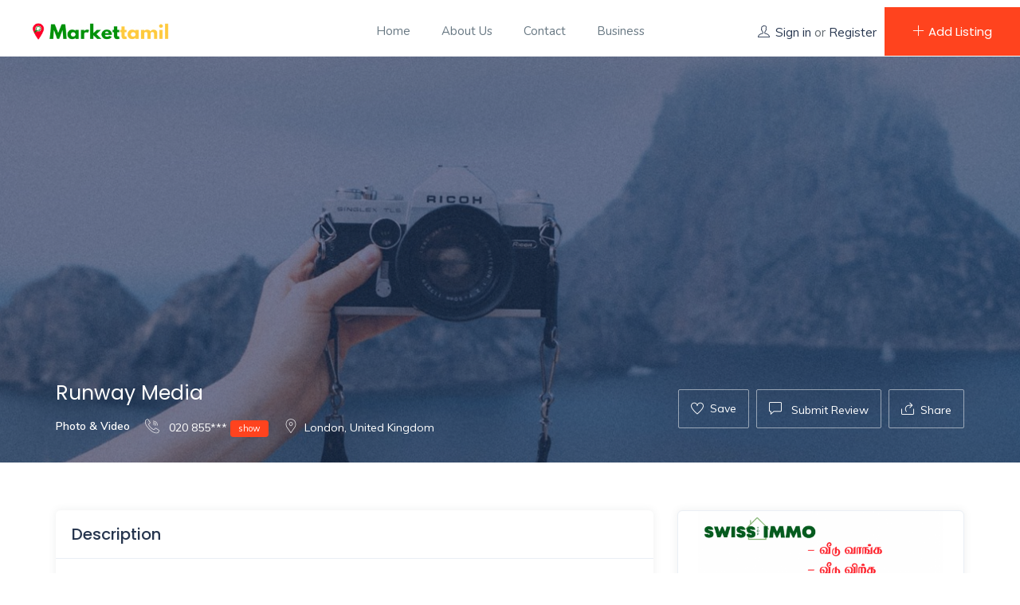

--- FILE ---
content_type: text/html; charset=UTF-8
request_url: https://markettamil.com/business/runway-media/
body_size: 23945
content:
<!DOCTYPE html>
<html lang="en-GB" itemscope itemtype="https://schema.org/WebSite" prefix="og: https://ogp.me/ns#" class="no-js">
<head>
	<meta charset="UTF-8">
	<meta name="viewport" content="width=device-width, initial-scale=1, maximum-scale=1, user-scalable=0"/>
	<link rel="profile" href="http://gmpg.org/xfn/11">
	<link rel="pingback" href="https://markettamil.com/xmlrpc.php">

	
	
<!-- Search Engine Optimisation by Rank Math - https://s.rankmath.com/home -->
<title>Runway Media - markettamil.com - The leading online business directory around the world</title>
<meta name="robots" content="index, follow, max-snippet:-1, max-video-preview:-1, max-image-preview:large"/>
<link rel="canonical" href="https://markettamil.com/business/runway-media/" />
<meta property="og:locale" content="en_GB" />
<meta property="og:type" content="article" />
<meta property="og:title" content="Runway Media - markettamil.com - The leading online business directory around the world" />
<meta property="og:url" content="https://markettamil.com/business/runway-media/" />
<meta property="og:site_name" content="markettamil.com - The leading online business directory around the world" />
<meta property="og:image" content="https://markettamil.com/wp-content/uploads/2022/06/photography.jpg" />
<meta property="og:image:secure_url" content="https://markettamil.com/wp-content/uploads/2022/06/photography.jpg" />
<meta property="og:image:width" content="1600" />
<meta property="og:image:height" content="514" />
<meta property="og:image:alt" content="Runway Media" />
<meta property="og:image:type" content="image/jpeg" />
<meta name="twitter:card" content="summary_large_image" />
<meta name="twitter:title" content="Runway Media - markettamil.com - The leading online business directory around the world" />
<meta name="twitter:image" content="https://markettamil.com/wp-content/uploads/2022/06/photography.jpg" />
<!-- /Rank Math WordPress SEO plugin -->

<link rel='dns-prefetch' href='//maps.googleapis.com' />
<link rel='dns-prefetch' href='//fonts.googleapis.com' />
<link rel='dns-prefetch' href='//s.w.org' />
<link rel="alternate" type="application/rss+xml" title="markettamil.com - The leading online business directory around the world &raquo; Feed" href="https://markettamil.com/feed/" />
<link rel="alternate" type="application/rss+xml" title="markettamil.com - The leading online business directory around the world &raquo; Comments Feed" href="https://markettamil.com/comments/feed/" />
<link rel="alternate" type="application/rss+xml" title="markettamil.com - The leading online business directory around the world &raquo; Runway Media Comments Feed" href="https://markettamil.com/business/runway-media/feed/" />
<script type="text/javascript">
window._wpemojiSettings = {"baseUrl":"https:\/\/s.w.org\/images\/core\/emoji\/13.1.0\/72x72\/","ext":".png","svgUrl":"https:\/\/s.w.org\/images\/core\/emoji\/13.1.0\/svg\/","svgExt":".svg","source":{"concatemoji":"https:\/\/markettamil.com\/wp-includes\/js\/wp-emoji-release.min.js?ver=5.9.3"}};
/*! This file is auto-generated */
!function(e,a,t){var n,r,o,i=a.createElement("canvas"),p=i.getContext&&i.getContext("2d");function s(e,t){var a=String.fromCharCode;p.clearRect(0,0,i.width,i.height),p.fillText(a.apply(this,e),0,0);e=i.toDataURL();return p.clearRect(0,0,i.width,i.height),p.fillText(a.apply(this,t),0,0),e===i.toDataURL()}function c(e){var t=a.createElement("script");t.src=e,t.defer=t.type="text/javascript",a.getElementsByTagName("head")[0].appendChild(t)}for(o=Array("flag","emoji"),t.supports={everything:!0,everythingExceptFlag:!0},r=0;r<o.length;r++)t.supports[o[r]]=function(e){if(!p||!p.fillText)return!1;switch(p.textBaseline="top",p.font="600 32px Arial",e){case"flag":return s([127987,65039,8205,9895,65039],[127987,65039,8203,9895,65039])?!1:!s([55356,56826,55356,56819],[55356,56826,8203,55356,56819])&&!s([55356,57332,56128,56423,56128,56418,56128,56421,56128,56430,56128,56423,56128,56447],[55356,57332,8203,56128,56423,8203,56128,56418,8203,56128,56421,8203,56128,56430,8203,56128,56423,8203,56128,56447]);case"emoji":return!s([10084,65039,8205,55357,56613],[10084,65039,8203,55357,56613])}return!1}(o[r]),t.supports.everything=t.supports.everything&&t.supports[o[r]],"flag"!==o[r]&&(t.supports.everythingExceptFlag=t.supports.everythingExceptFlag&&t.supports[o[r]]);t.supports.everythingExceptFlag=t.supports.everythingExceptFlag&&!t.supports.flag,t.DOMReady=!1,t.readyCallback=function(){t.DOMReady=!0},t.supports.everything||(n=function(){t.readyCallback()},a.addEventListener?(a.addEventListener("DOMContentLoaded",n,!1),e.addEventListener("load",n,!1)):(e.attachEvent("onload",n),a.attachEvent("onreadystatechange",function(){"complete"===a.readyState&&t.readyCallback()})),(n=t.source||{}).concatemoji?c(n.concatemoji):n.wpemoji&&n.twemoji&&(c(n.twemoji),c(n.wpemoji)))}(window,document,window._wpemojiSettings);
</script>
<style type="text/css">
img.wp-smiley,
img.emoji {
	display: inline !important;
	border: none !important;
	box-shadow: none !important;
	height: 1em !important;
	width: 1em !important;
	margin: 0 0.07em !important;
	vertical-align: -0.1em !important;
	background: none !important;
	padding: 0 !important;
}
</style>
	<link rel='stylesheet' id='wp-block-library-css'  href='https://markettamil.com/wp-includes/css/dist/block-library/style.min.css?ver=5.9.3' type='text/css' media='all' />
<style id='wp-block-library-theme-inline-css' type='text/css'>
.wp-block-audio figcaption{color:#555;font-size:13px;text-align:center}.is-dark-theme .wp-block-audio figcaption{color:hsla(0,0%,100%,.65)}.wp-block-code>code{font-family:Menlo,Consolas,monaco,monospace;color:#1e1e1e;padding:.8em 1em;border:1px solid #ddd;border-radius:4px}.wp-block-embed figcaption{color:#555;font-size:13px;text-align:center}.is-dark-theme .wp-block-embed figcaption{color:hsla(0,0%,100%,.65)}.blocks-gallery-caption{color:#555;font-size:13px;text-align:center}.is-dark-theme .blocks-gallery-caption{color:hsla(0,0%,100%,.65)}.wp-block-image figcaption{color:#555;font-size:13px;text-align:center}.is-dark-theme .wp-block-image figcaption{color:hsla(0,0%,100%,.65)}.wp-block-pullquote{border-top:4px solid;border-bottom:4px solid;margin-bottom:1.75em;color:currentColor}.wp-block-pullquote__citation,.wp-block-pullquote cite,.wp-block-pullquote footer{color:currentColor;text-transform:uppercase;font-size:.8125em;font-style:normal}.wp-block-quote{border-left:.25em solid;margin:0 0 1.75em;padding-left:1em}.wp-block-quote cite,.wp-block-quote footer{color:currentColor;font-size:.8125em;position:relative;font-style:normal}.wp-block-quote.has-text-align-right{border-left:none;border-right:.25em solid;padding-left:0;padding-right:1em}.wp-block-quote.has-text-align-center{border:none;padding-left:0}.wp-block-quote.is-large,.wp-block-quote.is-style-large,.wp-block-quote.is-style-plain{border:none}.wp-block-search .wp-block-search__label{font-weight:700}.wp-block-group:where(.has-background){padding:1.25em 2.375em}.wp-block-separator{border:none;border-bottom:2px solid;margin-left:auto;margin-right:auto;opacity:.4}.wp-block-separator:not(.is-style-wide):not(.is-style-dots){width:100px}.wp-block-separator.has-background:not(.is-style-dots){border-bottom:none;height:1px}.wp-block-separator.has-background:not(.is-style-wide):not(.is-style-dots){height:2px}.wp-block-table thead{border-bottom:3px solid}.wp-block-table tfoot{border-top:3px solid}.wp-block-table td,.wp-block-table th{padding:.5em;border:1px solid;word-break:normal}.wp-block-table figcaption{color:#555;font-size:13px;text-align:center}.is-dark-theme .wp-block-table figcaption{color:hsla(0,0%,100%,.65)}.wp-block-video figcaption{color:#555;font-size:13px;text-align:center}.is-dark-theme .wp-block-video figcaption{color:hsla(0,0%,100%,.65)}.wp-block-template-part.has-background{padding:1.25em 2.375em;margin-top:0;margin-bottom:0}
</style>
<link rel='stylesheet' id='wc-blocks-vendors-style-css'  href='https://markettamil.com/wp-content/plugins/woocommerce/packages/woocommerce-blocks/build/wc-blocks-vendors-style.css?ver=9.6.5' type='text/css' media='all' />
<link rel='stylesheet' id='wc-blocks-style-css'  href='https://markettamil.com/wp-content/plugins/woocommerce/packages/woocommerce-blocks/build/wc-blocks-style.css?ver=9.6.5' type='text/css' media='all' />
<style id='global-styles-inline-css' type='text/css'>
body{--wp--preset--color--black: #000000;--wp--preset--color--cyan-bluish-gray: #abb8c3;--wp--preset--color--white: #ffffff;--wp--preset--color--pale-pink: #f78da7;--wp--preset--color--vivid-red: #cf2e2e;--wp--preset--color--luminous-vivid-orange: #ff6900;--wp--preset--color--luminous-vivid-amber: #fcb900;--wp--preset--color--light-green-cyan: #7bdcb5;--wp--preset--color--vivid-green-cyan: #00d084;--wp--preset--color--pale-cyan-blue: #8ed1fc;--wp--preset--color--vivid-cyan-blue: #0693e3;--wp--preset--color--vivid-purple: #9b51e0;--wp--preset--gradient--vivid-cyan-blue-to-vivid-purple: linear-gradient(135deg,rgba(6,147,227,1) 0%,rgb(155,81,224) 100%);--wp--preset--gradient--light-green-cyan-to-vivid-green-cyan: linear-gradient(135deg,rgb(122,220,180) 0%,rgb(0,208,130) 100%);--wp--preset--gradient--luminous-vivid-amber-to-luminous-vivid-orange: linear-gradient(135deg,rgba(252,185,0,1) 0%,rgba(255,105,0,1) 100%);--wp--preset--gradient--luminous-vivid-orange-to-vivid-red: linear-gradient(135deg,rgba(255,105,0,1) 0%,rgb(207,46,46) 100%);--wp--preset--gradient--very-light-gray-to-cyan-bluish-gray: linear-gradient(135deg,rgb(238,238,238) 0%,rgb(169,184,195) 100%);--wp--preset--gradient--cool-to-warm-spectrum: linear-gradient(135deg,rgb(74,234,220) 0%,rgb(151,120,209) 20%,rgb(207,42,186) 40%,rgb(238,44,130) 60%,rgb(251,105,98) 80%,rgb(254,248,76) 100%);--wp--preset--gradient--blush-light-purple: linear-gradient(135deg,rgb(255,206,236) 0%,rgb(152,150,240) 100%);--wp--preset--gradient--blush-bordeaux: linear-gradient(135deg,rgb(254,205,165) 0%,rgb(254,45,45) 50%,rgb(107,0,62) 100%);--wp--preset--gradient--luminous-dusk: linear-gradient(135deg,rgb(255,203,112) 0%,rgb(199,81,192) 50%,rgb(65,88,208) 100%);--wp--preset--gradient--pale-ocean: linear-gradient(135deg,rgb(255,245,203) 0%,rgb(182,227,212) 50%,rgb(51,167,181) 100%);--wp--preset--gradient--electric-grass: linear-gradient(135deg,rgb(202,248,128) 0%,rgb(113,206,126) 100%);--wp--preset--gradient--midnight: linear-gradient(135deg,rgb(2,3,129) 0%,rgb(40,116,252) 100%);--wp--preset--duotone--dark-grayscale: url('#wp-duotone-dark-grayscale');--wp--preset--duotone--grayscale: url('#wp-duotone-grayscale');--wp--preset--duotone--purple-yellow: url('#wp-duotone-purple-yellow');--wp--preset--duotone--blue-red: url('#wp-duotone-blue-red');--wp--preset--duotone--midnight: url('#wp-duotone-midnight');--wp--preset--duotone--magenta-yellow: url('#wp-duotone-magenta-yellow');--wp--preset--duotone--purple-green: url('#wp-duotone-purple-green');--wp--preset--duotone--blue-orange: url('#wp-duotone-blue-orange');--wp--preset--font-size--small: 13px;--wp--preset--font-size--medium: 20px;--wp--preset--font-size--large: 36px;--wp--preset--font-size--x-large: 42px;}.has-black-color{color: var(--wp--preset--color--black) !important;}.has-cyan-bluish-gray-color{color: var(--wp--preset--color--cyan-bluish-gray) !important;}.has-white-color{color: var(--wp--preset--color--white) !important;}.has-pale-pink-color{color: var(--wp--preset--color--pale-pink) !important;}.has-vivid-red-color{color: var(--wp--preset--color--vivid-red) !important;}.has-luminous-vivid-orange-color{color: var(--wp--preset--color--luminous-vivid-orange) !important;}.has-luminous-vivid-amber-color{color: var(--wp--preset--color--luminous-vivid-amber) !important;}.has-light-green-cyan-color{color: var(--wp--preset--color--light-green-cyan) !important;}.has-vivid-green-cyan-color{color: var(--wp--preset--color--vivid-green-cyan) !important;}.has-pale-cyan-blue-color{color: var(--wp--preset--color--pale-cyan-blue) !important;}.has-vivid-cyan-blue-color{color: var(--wp--preset--color--vivid-cyan-blue) !important;}.has-vivid-purple-color{color: var(--wp--preset--color--vivid-purple) !important;}.has-black-background-color{background-color: var(--wp--preset--color--black) !important;}.has-cyan-bluish-gray-background-color{background-color: var(--wp--preset--color--cyan-bluish-gray) !important;}.has-white-background-color{background-color: var(--wp--preset--color--white) !important;}.has-pale-pink-background-color{background-color: var(--wp--preset--color--pale-pink) !important;}.has-vivid-red-background-color{background-color: var(--wp--preset--color--vivid-red) !important;}.has-luminous-vivid-orange-background-color{background-color: var(--wp--preset--color--luminous-vivid-orange) !important;}.has-luminous-vivid-amber-background-color{background-color: var(--wp--preset--color--luminous-vivid-amber) !important;}.has-light-green-cyan-background-color{background-color: var(--wp--preset--color--light-green-cyan) !important;}.has-vivid-green-cyan-background-color{background-color: var(--wp--preset--color--vivid-green-cyan) !important;}.has-pale-cyan-blue-background-color{background-color: var(--wp--preset--color--pale-cyan-blue) !important;}.has-vivid-cyan-blue-background-color{background-color: var(--wp--preset--color--vivid-cyan-blue) !important;}.has-vivid-purple-background-color{background-color: var(--wp--preset--color--vivid-purple) !important;}.has-black-border-color{border-color: var(--wp--preset--color--black) !important;}.has-cyan-bluish-gray-border-color{border-color: var(--wp--preset--color--cyan-bluish-gray) !important;}.has-white-border-color{border-color: var(--wp--preset--color--white) !important;}.has-pale-pink-border-color{border-color: var(--wp--preset--color--pale-pink) !important;}.has-vivid-red-border-color{border-color: var(--wp--preset--color--vivid-red) !important;}.has-luminous-vivid-orange-border-color{border-color: var(--wp--preset--color--luminous-vivid-orange) !important;}.has-luminous-vivid-amber-border-color{border-color: var(--wp--preset--color--luminous-vivid-amber) !important;}.has-light-green-cyan-border-color{border-color: var(--wp--preset--color--light-green-cyan) !important;}.has-vivid-green-cyan-border-color{border-color: var(--wp--preset--color--vivid-green-cyan) !important;}.has-pale-cyan-blue-border-color{border-color: var(--wp--preset--color--pale-cyan-blue) !important;}.has-vivid-cyan-blue-border-color{border-color: var(--wp--preset--color--vivid-cyan-blue) !important;}.has-vivid-purple-border-color{border-color: var(--wp--preset--color--vivid-purple) !important;}.has-vivid-cyan-blue-to-vivid-purple-gradient-background{background: var(--wp--preset--gradient--vivid-cyan-blue-to-vivid-purple) !important;}.has-light-green-cyan-to-vivid-green-cyan-gradient-background{background: var(--wp--preset--gradient--light-green-cyan-to-vivid-green-cyan) !important;}.has-luminous-vivid-amber-to-luminous-vivid-orange-gradient-background{background: var(--wp--preset--gradient--luminous-vivid-amber-to-luminous-vivid-orange) !important;}.has-luminous-vivid-orange-to-vivid-red-gradient-background{background: var(--wp--preset--gradient--luminous-vivid-orange-to-vivid-red) !important;}.has-very-light-gray-to-cyan-bluish-gray-gradient-background{background: var(--wp--preset--gradient--very-light-gray-to-cyan-bluish-gray) !important;}.has-cool-to-warm-spectrum-gradient-background{background: var(--wp--preset--gradient--cool-to-warm-spectrum) !important;}.has-blush-light-purple-gradient-background{background: var(--wp--preset--gradient--blush-light-purple) !important;}.has-blush-bordeaux-gradient-background{background: var(--wp--preset--gradient--blush-bordeaux) !important;}.has-luminous-dusk-gradient-background{background: var(--wp--preset--gradient--luminous-dusk) !important;}.has-pale-ocean-gradient-background{background: var(--wp--preset--gradient--pale-ocean) !important;}.has-electric-grass-gradient-background{background: var(--wp--preset--gradient--electric-grass) !important;}.has-midnight-gradient-background{background: var(--wp--preset--gradient--midnight) !important;}.has-small-font-size{font-size: var(--wp--preset--font-size--small) !important;}.has-medium-font-size{font-size: var(--wp--preset--font-size--medium) !important;}.has-large-font-size{font-size: var(--wp--preset--font-size--large) !important;}.has-x-large-font-size{font-size: var(--wp--preset--font-size--x-large) !important;}
</style>
<link rel='stylesheet' id='contact-form-7-css'  href='https://markettamil.com/wp-content/plugins/contact-form-7/includes/css/styles.css?ver=5.5.6' type='text/css' media='all' />
<link rel='stylesheet' id='woocommerce-layout-css'  href='https://markettamil.com/wp-content/plugins/woocommerce/assets/css/woocommerce-layout.css?ver=7.5.0' type='text/css' media='all' />
<link rel='stylesheet' id='woocommerce-smallscreen-css'  href='https://markettamil.com/wp-content/plugins/woocommerce/assets/css/woocommerce-smallscreen.css?ver=7.5.0' type='text/css' media='only screen and (max-width: 768px)' />
<link rel='stylesheet' id='woocommerce-general-css'  href='https://markettamil.com/wp-content/plugins/woocommerce/assets/css/woocommerce.css?ver=7.5.0' type='text/css' media='all' />
<style id='woocommerce-inline-inline-css' type='text/css'>
.woocommerce form .form-row .required { visibility: visible; }
</style>
<link rel='stylesheet' id='wpfla-style-handle-css'  href='https://markettamil.com/wp-content/plugins/wp-first-letter-avatar/css/style.css?ver=5.9.3' type='text/css' media='all' />
<link rel='stylesheet' id='select2-css'  href='https://markettamil.com/wp-content/plugins/woocommerce/assets/css/select2.css?ver=7.5.0' type='text/css' media='all' />
<link rel='stylesheet' id='wp-job-manager-frontend-css'  href='https://markettamil.com/wp-content/plugins/wp-job-manager/assets/dist/css/frontend.css?ver=70bcf98f10f46d76c3ff1baa07f25225' type='text/css' media='all' />
<link rel='stylesheet' id='perfect-scrollbar-jquery-css'  href='https://markettamil.com/wp-content/plugins/wp-private-message/assets/css/perfect-scrollbar.css?ver=5.9.3' type='text/css' media='all' />
<link rel='stylesheet' id='findus-theme-fonts-css'  href='https://fonts.googleapis.com/css?family=Poppins:400,500,600,700,800,900|Muli:400,500,600,700|Nunito:400,600&#038;subset=latin%2Clatin-ext' type='text/css' media='all' />
<link rel='stylesheet' id='findus-woocommerce-css'  href='https://markettamil.com/wp-content/themes/markettamil/css/woocommerce.css?ver=1.0.0' type='text/css' media='all' />
<link rel='stylesheet' id='leaflet-css'  href='https://markettamil.com/wp-content/themes/markettamil/css/leaflet.css?ver=0.7.7' type='text/css' media='all' />
<link rel='stylesheet' id='animate-css'  href='https://markettamil.com/wp-content/themes/markettamil/css/animate.css?ver=3.5.0' type='text/css' media='all' />
<link rel='stylesheet' id='all-awesome-css'  href='https://markettamil.com/wp-content/themes/markettamil/css/all-awesome.css?ver=5.11.2' type='text/css' media='all' />
<link rel='stylesheet' id='font-flaticon-css'  href='https://markettamil.com/wp-content/themes/markettamil/css/flaticon.css?ver=1.0.0' type='text/css' media='all' />
<link rel='stylesheet' id='font-themify-icons-css'  href='https://markettamil.com/wp-content/themes/markettamil/css/themify-icons.css?ver=1.0.0' type='text/css' media='all' />
<link rel='stylesheet' id='font-et-line-css'  href='https://markettamil.com/wp-content/themes/markettamil/css/et-line.css?ver=1.0.0' type='text/css' media='all' />
<link rel='stylesheet' id='bootstrap-css'  href='https://markettamil.com/wp-content/themes/markettamil/css/bootstrap.css?ver=3.2.0' type='text/css' media='all' />
<link rel='stylesheet' id='magnific-css'  href='https://markettamil.com/wp-content/themes/markettamil/css/magnific-popup.css?ver=1.1.0' type='text/css' media='all' />
<link rel='stylesheet' id='perfect-scrollbar-css'  href='https://markettamil.com/wp-content/themes/markettamil/css/perfect-scrollbar.css?ver=2.3.2' type='text/css' media='all' />
<link rel='stylesheet' id='slick-css'  href='https://markettamil.com/wp-content/themes/markettamil/css/slick.css?ver=2.3.2' type='text/css' media='all' />
<link rel='stylesheet' id='findus-template-css'  href='https://markettamil.com/wp-content/themes/markettamil/css/template.css?ver=3.2' type='text/css' media='all' />
<style id='findus-template-inline-css' type='text/css'>
/* check main color *//* button for theme */
</style>
<link rel='stylesheet' id='findus-style-css'  href='https://markettamil.com/wp-content/themes/markettamil/style.css?ver=3.2' type='text/css' media='all' />
<script type="text/template" id="tmpl-variation-template">
	<div class="woocommerce-variation-description">{{{ data.variation.variation_description }}}</div>
	<div class="woocommerce-variation-price">{{{ data.variation.price_html }}}</div>
	<div class="woocommerce-variation-availability">{{{ data.variation.availability_html }}}</div>
</script>
<script type="text/template" id="tmpl-unavailable-variation-template">
	<p>Sorry, this product is unavailable. Please choose a different combination.</p>
</script>
<script type='text/javascript' src='https://markettamil.com/wp-includes/js/jquery/jquery.min.js?ver=3.6.0' id='jquery-core-js'></script>
<script type='text/javascript' src='https://markettamil.com/wp-includes/js/jquery/jquery-migrate.min.js?ver=3.3.2' id='jquery-migrate-js'></script>
<script type='text/javascript' id='pirate-forms-custom-spam-js-extra'>
/* <![CDATA[ */
var pf = {"spam":{"label":"I'm human!","value":"a09f0a5fd6"}};
/* ]]> */
</script>
<script type='text/javascript' src='https://markettamil.com/wp-content/plugins/pirate-forms/public/js/custom-spam.js?ver=5.9.3' id='pirate-forms-custom-spam-js'></script>

<!-- OG: 3.1.9 -->
<meta property="og:image" content="https://markettamil.com/wp-content/uploads/2022/06/photography.jpg" /><meta property="og:image:secure_url" content="https://markettamil.com/wp-content/uploads/2022/06/photography.jpg" /><meta property="og:image:width" content="1600" /><meta property="og:image:height" content="514" /><meta property="og:image:alt" content="photography" /><meta property="og:image:type" content="image/jpeg" /><meta property="og:description" content="Runway Media" /><meta property="og:type" content="article" /><meta property="og:locale" content="en_GB" /><meta property="og:site_name" content="markettamil.com - The leading online business directory around the world" /><meta property="og:title" content="Runway Media" /><meta property="og:url" content="https://markettamil.com/business/runway-media/" /><meta property="og:updated_time" content="2022-06-17T09:05:43+01:00" />
<meta property="article:published_time" content="2022-06-17T08:05:43+00:00" /><meta property="article:modified_time" content="2022-06-17T08:05:43+00:00" /><meta property="article:author:first_name" content="shaliny" /><meta property="article:author:username" content="shaliny" />
<meta property="twitter:partner" content="ogwp" /><meta property="twitter:card" content="summary_large_image" /><meta property="twitter:image" content="https://markettamil.com/wp-content/uploads/2022/06/photography.jpg" /><meta property="twitter:image:alt" content="photography" /><meta property="twitter:title" content="Runway Media" /><meta property="twitter:description" content="Runway Media" /><meta property="twitter:url" content="https://markettamil.com/business/runway-media/" />
<meta itemprop="image" content="https://markettamil.com/wp-content/uploads/2022/06/photography.jpg" /><meta itemprop="name" content="Runway Media" /><meta itemprop="headline" content="Runway Media" /><meta itemprop="description" content="Runway Media" /><meta itemprop="datePublished" content="2022-06-17" /><meta itemprop="dateModified" content="2022-06-17T08:05:43+00:00" /><meta itemprop="author" content="shaliny" />
<meta property="profile:first_name" content="shaliny" /><meta property="profile:username" content="shaliny" />
<!-- /OG -->

<link rel="https://api.w.org/" href="https://markettamil.com/wp-json/" /><link rel="alternate" type="application/json" href="https://markettamil.com/wp-json/wp/v2/job-listings/8162" /><link rel="EditURI" type="application/rsd+xml" title="RSD" href="https://markettamil.com/xmlrpc.php?rsd" />
<link rel="wlwmanifest" type="application/wlwmanifest+xml" href="https://markettamil.com/wp-includes/wlwmanifest.xml" /> 
<meta name="generator" content="WordPress 5.9.3" />
<link rel='shortlink' href='https://markettamil.com/?p=8162' />
<link rel="alternate" type="application/json+oembed" href="https://markettamil.com/wp-json/oembed/1.0/embed?url=https%3A%2F%2Fmarkettamil.com%2Fbusiness%2Frunway-media%2F" />
<link rel="alternate" type="text/xml+oembed" href="https://markettamil.com/wp-json/oembed/1.0/embed?url=https%3A%2F%2Fmarkettamil.com%2Fbusiness%2Frunway-media%2F&#038;format=xml" />
<meta name="framework" content="Redux 4.1.24" />	<noscript><style>.woocommerce-product-gallery{ opacity: 1 !important; }</style></noscript>
	<meta name="generator" content="Elementor 3.11.5; features: e_dom_optimization, e_optimized_assets_loading, e_optimized_css_loading, a11y_improvements, additional_custom_breakpoints; settings: css_print_method-external, google_font-enabled, font_display-auto">
<meta name="generator" content="Powered by Slider Revolution 6.5.11 - responsive, Mobile-Friendly Slider Plugin for WordPress with comfortable drag and drop interface." />
<link rel="icon" href="https://markettamil.com/wp-content/uploads/2022/02/cropped-markettamil-fav-32x32.png" sizes="32x32" />
<link rel="icon" href="https://markettamil.com/wp-content/uploads/2022/02/cropped-markettamil-fav-192x192.png" sizes="192x192" />
<link rel="apple-touch-icon" href="https://markettamil.com/wp-content/uploads/2022/02/cropped-markettamil-fav-180x180.png" />
<meta name="msapplication-TileImage" content="https://markettamil.com/wp-content/uploads/2022/02/cropped-markettamil-fav-270x270.png" />
<script type="text/javascript">function setREVStartSize(e){
			//window.requestAnimationFrame(function() {				 
				window.RSIW = window.RSIW===undefined ? window.innerWidth : window.RSIW;	
				window.RSIH = window.RSIH===undefined ? window.innerHeight : window.RSIH;	
				try {								
					var pw = document.getElementById(e.c).parentNode.offsetWidth,
						newh;
					pw = pw===0 || isNaN(pw) ? window.RSIW : pw;
					e.tabw = e.tabw===undefined ? 0 : parseInt(e.tabw);
					e.thumbw = e.thumbw===undefined ? 0 : parseInt(e.thumbw);
					e.tabh = e.tabh===undefined ? 0 : parseInt(e.tabh);
					e.thumbh = e.thumbh===undefined ? 0 : parseInt(e.thumbh);
					e.tabhide = e.tabhide===undefined ? 0 : parseInt(e.tabhide);
					e.thumbhide = e.thumbhide===undefined ? 0 : parseInt(e.thumbhide);
					e.mh = e.mh===undefined || e.mh=="" || e.mh==="auto" ? 0 : parseInt(e.mh,0);		
					if(e.layout==="fullscreen" || e.l==="fullscreen") 						
						newh = Math.max(e.mh,window.RSIH);					
					else{					
						e.gw = Array.isArray(e.gw) ? e.gw : [e.gw];
						for (var i in e.rl) if (e.gw[i]===undefined || e.gw[i]===0) e.gw[i] = e.gw[i-1];					
						e.gh = e.el===undefined || e.el==="" || (Array.isArray(e.el) && e.el.length==0)? e.gh : e.el;
						e.gh = Array.isArray(e.gh) ? e.gh : [e.gh];
						for (var i in e.rl) if (e.gh[i]===undefined || e.gh[i]===0) e.gh[i] = e.gh[i-1];
											
						var nl = new Array(e.rl.length),
							ix = 0,						
							sl;					
						e.tabw = e.tabhide>=pw ? 0 : e.tabw;
						e.thumbw = e.thumbhide>=pw ? 0 : e.thumbw;
						e.tabh = e.tabhide>=pw ? 0 : e.tabh;
						e.thumbh = e.thumbhide>=pw ? 0 : e.thumbh;					
						for (var i in e.rl) nl[i] = e.rl[i]<window.RSIW ? 0 : e.rl[i];
						sl = nl[0];									
						for (var i in nl) if (sl>nl[i] && nl[i]>0) { sl = nl[i]; ix=i;}															
						var m = pw>(e.gw[ix]+e.tabw+e.thumbw) ? 1 : (pw-(e.tabw+e.thumbw)) / (e.gw[ix]);					
						newh =  (e.gh[ix] * m) + (e.tabh + e.thumbh);
					}
					var el = document.getElementById(e.c);
					if (el!==null && el) el.style.height = newh+"px";					
					el = document.getElementById(e.c+"_wrapper");
					if (el!==null && el) {
						el.style.height = newh+"px";
						el.style.display = "block";
					}
				} catch(e){
					console.log("Failure at Presize of Slider:" + e)
				}					   
			//});
		  };</script>
		<style type="text/css" id="wp-custom-css">
			.wrapper-logo {max-width:50% !important}
.listing-content {padding-top:10px}
p {font-size: 18px;}
.elementor-widget-container {padding-top: 9px}
.category-banner-inner {background: rgb(255 255 255 / 81%);}
.category-banner-inner .inner .title {color: #000 !important;}
.category-banner-inner:hover { rgb (158 158 158 / 64%);}
.elementor-widget .elementor-icon-list-icon+.elementor-icon-list-text {font-size: 16px;
    font-weight: 600;}
.elementor-icon-list-item {border-radius: 0.8rem;
    padding: 2rem 2.4rem !important;
/*     background: rgb(255, 255, 255); */
    border: 1px solid rgb(232, 232, 232);
    margin-bottom: 1.5rem;}
.m0 {margin: 0px !important}
.flag {width : 50px !important; height : 50px;}
.box-inner li {font-size: 18px !important}
.content {padding-bottom: 10px;}
.listing-logo img {border: 2px solid #e1e1e1}
		</style>
		</head>
<body class="job_listing-template-default single single-job_listing postid-8162 wp-embed-responsive theme-markettamil woocommerce-no-js image-lazy-loading apus-body-loading markettamil elementor-default elementor-kit-9">
	<div class="apus-page-loading">
        <div class="apus-loader-inner" style=""></div>
    </div>

<div id="wrapper-container" class="wrapper-container">

	<svg xmlns="http://www.w3.org/2000/svg" viewBox="0 0 0 0" width="0" height="0" focusable="false" role="none" style="visibility: hidden; position: absolute; left: -9999px; overflow: hidden;" ><defs><filter id="wp-duotone-dark-grayscale"><feColorMatrix color-interpolation-filters="sRGB" type="matrix" values=" .299 .587 .114 0 0 .299 .587 .114 0 0 .299 .587 .114 0 0 .299 .587 .114 0 0 " /><feComponentTransfer color-interpolation-filters="sRGB" ><feFuncR type="table" tableValues="0 0.49803921568627" /><feFuncG type="table" tableValues="0 0.49803921568627" /><feFuncB type="table" tableValues="0 0.49803921568627" /><feFuncA type="table" tableValues="1 1" /></feComponentTransfer><feComposite in2="SourceGraphic" operator="in" /></filter></defs></svg><svg xmlns="http://www.w3.org/2000/svg" viewBox="0 0 0 0" width="0" height="0" focusable="false" role="none" style="visibility: hidden; position: absolute; left: -9999px; overflow: hidden;" ><defs><filter id="wp-duotone-grayscale"><feColorMatrix color-interpolation-filters="sRGB" type="matrix" values=" .299 .587 .114 0 0 .299 .587 .114 0 0 .299 .587 .114 0 0 .299 .587 .114 0 0 " /><feComponentTransfer color-interpolation-filters="sRGB" ><feFuncR type="table" tableValues="0 1" /><feFuncG type="table" tableValues="0 1" /><feFuncB type="table" tableValues="0 1" /><feFuncA type="table" tableValues="1 1" /></feComponentTransfer><feComposite in2="SourceGraphic" operator="in" /></filter></defs></svg><svg xmlns="http://www.w3.org/2000/svg" viewBox="0 0 0 0" width="0" height="0" focusable="false" role="none" style="visibility: hidden; position: absolute; left: -9999px; overflow: hidden;" ><defs><filter id="wp-duotone-purple-yellow"><feColorMatrix color-interpolation-filters="sRGB" type="matrix" values=" .299 .587 .114 0 0 .299 .587 .114 0 0 .299 .587 .114 0 0 .299 .587 .114 0 0 " /><feComponentTransfer color-interpolation-filters="sRGB" ><feFuncR type="table" tableValues="0.54901960784314 0.98823529411765" /><feFuncG type="table" tableValues="0 1" /><feFuncB type="table" tableValues="0.71764705882353 0.25490196078431" /><feFuncA type="table" tableValues="1 1" /></feComponentTransfer><feComposite in2="SourceGraphic" operator="in" /></filter></defs></svg><svg xmlns="http://www.w3.org/2000/svg" viewBox="0 0 0 0" width="0" height="0" focusable="false" role="none" style="visibility: hidden; position: absolute; left: -9999px; overflow: hidden;" ><defs><filter id="wp-duotone-blue-red"><feColorMatrix color-interpolation-filters="sRGB" type="matrix" values=" .299 .587 .114 0 0 .299 .587 .114 0 0 .299 .587 .114 0 0 .299 .587 .114 0 0 " /><feComponentTransfer color-interpolation-filters="sRGB" ><feFuncR type="table" tableValues="0 1" /><feFuncG type="table" tableValues="0 0.27843137254902" /><feFuncB type="table" tableValues="0.5921568627451 0.27843137254902" /><feFuncA type="table" tableValues="1 1" /></feComponentTransfer><feComposite in2="SourceGraphic" operator="in" /></filter></defs></svg><svg xmlns="http://www.w3.org/2000/svg" viewBox="0 0 0 0" width="0" height="0" focusable="false" role="none" style="visibility: hidden; position: absolute; left: -9999px; overflow: hidden;" ><defs><filter id="wp-duotone-midnight"><feColorMatrix color-interpolation-filters="sRGB" type="matrix" values=" .299 .587 .114 0 0 .299 .587 .114 0 0 .299 .587 .114 0 0 .299 .587 .114 0 0 " /><feComponentTransfer color-interpolation-filters="sRGB" ><feFuncR type="table" tableValues="0 0" /><feFuncG type="table" tableValues="0 0.64705882352941" /><feFuncB type="table" tableValues="0 1" /><feFuncA type="table" tableValues="1 1" /></feComponentTransfer><feComposite in2="SourceGraphic" operator="in" /></filter></defs></svg><svg xmlns="http://www.w3.org/2000/svg" viewBox="0 0 0 0" width="0" height="0" focusable="false" role="none" style="visibility: hidden; position: absolute; left: -9999px; overflow: hidden;" ><defs><filter id="wp-duotone-magenta-yellow"><feColorMatrix color-interpolation-filters="sRGB" type="matrix" values=" .299 .587 .114 0 0 .299 .587 .114 0 0 .299 .587 .114 0 0 .299 .587 .114 0 0 " /><feComponentTransfer color-interpolation-filters="sRGB" ><feFuncR type="table" tableValues="0.78039215686275 1" /><feFuncG type="table" tableValues="0 0.94901960784314" /><feFuncB type="table" tableValues="0.35294117647059 0.47058823529412" /><feFuncA type="table" tableValues="1 1" /></feComponentTransfer><feComposite in2="SourceGraphic" operator="in" /></filter></defs></svg><svg xmlns="http://www.w3.org/2000/svg" viewBox="0 0 0 0" width="0" height="0" focusable="false" role="none" style="visibility: hidden; position: absolute; left: -9999px; overflow: hidden;" ><defs><filter id="wp-duotone-purple-green"><feColorMatrix color-interpolation-filters="sRGB" type="matrix" values=" .299 .587 .114 0 0 .299 .587 .114 0 0 .299 .587 .114 0 0 .299 .587 .114 0 0 " /><feComponentTransfer color-interpolation-filters="sRGB" ><feFuncR type="table" tableValues="0.65098039215686 0.40392156862745" /><feFuncG type="table" tableValues="0 1" /><feFuncB type="table" tableValues="0.44705882352941 0.4" /><feFuncA type="table" tableValues="1 1" /></feComponentTransfer><feComposite in2="SourceGraphic" operator="in" /></filter></defs></svg><svg xmlns="http://www.w3.org/2000/svg" viewBox="0 0 0 0" width="0" height="0" focusable="false" role="none" style="visibility: hidden; position: absolute; left: -9999px; overflow: hidden;" ><defs><filter id="wp-duotone-blue-orange"><feColorMatrix color-interpolation-filters="sRGB" type="matrix" values=" .299 .587 .114 0 0 .299 .587 .114 0 0 .299 .587 .114 0 0 .299 .587 .114 0 0 " /><feComponentTransfer color-interpolation-filters="sRGB" ><feFuncR type="table" tableValues="0.098039215686275 1" /><feFuncG type="table" tableValues="0 0.66274509803922" /><feFuncB type="table" tableValues="0.84705882352941 0.41960784313725" /><feFuncA type="table" tableValues="1 1" /></feComponentTransfer><feComposite in2="SourceGraphic" operator="in" /></filter></defs></svg>    
	<div id="apus-mobile-menu" class="apus-offcanvas hidden-lg"> 
    <button type="button" class="btn btn-toggle-canvas" data-toggle="offcanvas">
        <i class="ti-close"></i>
    </button>
    <div class="apus-offcanvas-body">
        <div class="header-top-mobile clearfix">
                                </div>
        <nav class="navbar navbar-offcanvas navbar-static" role="navigation">
            <div class="navbar-collapse navbar-offcanvas-collapse"><ul id="main-mobile-menu" class="nav navbar-nav"><li id="menu-item-1679" class="menu-item-1679"><a href="/">Home</a></li>
<li id="menu-item-1680" class="menu-item-1680"><a href="https://markettamil.com/about/">About Us</a></li>
<li id="menu-item-1681" class="menu-item-1681"><a href="https://markettamil.com/contact/">Contact</a></li>
<li id="menu-item-1682" class="menu-item-1682"><a href="https://markettamil.com/all-business/">Business</a></li>
</ul></div>        </nav>
    </div>
</div>
<div class="over-dark"></div><div id="apus-header-mobile" class="header-mobile hidden-lg clearfix">
    <div class="container">
        <div class="row flex-middle">
            <div class="col-xs-7 left-inner">
                <div class="flex-middle">
                    <div class="active-mobile">
                        <button data-toggle="offcanvas" class="btn btn-sm btn-offcanvas offcanvas" type="button">
                           <i class="ti-align-left" aria-hidden="true"></i>
                        </button>
                    </div>
                                                                <div class="logo">
                            <a href="https://markettamil.com/" >
                                <img src="https://markettamil.com/wp-content/uploads/2020/01/markettamil.png" alt="markettamil.com - The leading online business directory around the world">
                            </a>
                        </div>
                                    </div> 
            </div>
            <div class="col-xs-5">
                <div class="flex-middle">
                    <div class="ali-right">
                        
                                                        <div class="account-login">
                                    <ul class="login-account">
                                        <li class="icon-log"><a href="#apus_login_forgot_tab" class="apus-user-login wel-user"><i class="ti-user"></i></a></li>
                                    </ul>
                                </div>
                                                                        </div>
                </div>
            </div>
        </div>
    </div>
</div>
	<div id="apus-header" class="apus-header visible-lg header-1-78"><div class="main-sticky-header">		<div data-elementor-type="wp-post" data-elementor-id="78" class="elementor elementor-78">
									<section class="elementor-section elementor-top-section elementor-element elementor-element-5067a0c elementor-section-stretched elementor-section-full_width elementor-section-content-middle elementor-section-height-default elementor-section-height-default" data-id="5067a0c" data-element_type="section" data-settings="{&quot;stretch_section&quot;:&quot;section-stretched&quot;,&quot;background_background&quot;:&quot;classic&quot;}">
						<div class="elementor-container elementor-column-gap-no">
					<div class="elementor-column elementor-col-25 elementor-top-column elementor-element elementor-element-c7da690" data-id="c7da690" data-element_type="column">
			<div class="elementor-widget-wrap elementor-element-populated">
								<div class="elementor-element elementor-element-922b374 elementor-widget elementor-widget-apus_logo" data-id="922b374" data-element_type="widget" data-widget_type="apus_logo.default">
				<div class="elementor-widget-container">
			        <div class="wrapper-logo ">
            
            <a class="logo" href="https://markettamil.com/" >
                
                <span class="logo-main has-transparent-logo">
                    <img src="https://markettamil.com/wp-content/uploads/elementor/thumbs/markettamil-1-pl644r2ornaoku5mz6ek5cmtab7ycep9o49dzd8kb4.png" title="markettamil" alt="markettamil" loading="lazy" />                </span>
                                    <span class="transparent-logo">
                        <img src="https://markettamil.com/wp-content/uploads/elementor/thumbs/markettamil-1-pl644r2ornaoku5mz6ek5cmtab7ycep9o49dzd8kb4.png" title="markettamil" alt="markettamil" loading="lazy" />                    </span>
                            </a>
        </div>
        		</div>
				</div>
					</div>
		</div>
				<div class="elementor-column elementor-col-50 elementor-top-column elementor-element elementor-element-23b386e" data-id="23b386e" data-element_type="column">
			<div class="elementor-widget-wrap elementor-element-populated">
								<div class="elementor-element elementor-element-e1b36ef elementor-widget elementor-widget-apus_primary_menu" data-id="e1b36ef" data-element_type="widget" data-widget_type="apus_primary_menu.default">
				<div class="elementor-widget-container">
			            <div class="main-menu menu-center ">
                <nav data-duration="400" class="apus-megamenu slide animate navbar p-static" role="navigation">
                <div class="collapse navbar-collapse no-padding"><ul id="primary-menu" class="nav navbar-nav megamenu effect1"><li class="menu-item menu-item-type-custom menu-item-object-custom menu-item-1679 aligned-left"><a href="/">Home</a></li>
<li class="menu-item menu-item-type-post_type menu-item-object-page menu-item-privacy-policy menu-item-1680 aligned-left"><a href="https://markettamil.com/about/">About Us</a></li>
<li class="menu-item menu-item-type-post_type menu-item-object-page menu-item-1681 aligned-left"><a href="https://markettamil.com/contact/">Contact</a></li>
<li class="menu-item menu-item-type-post_type menu-item-object-page menu-item-1682 aligned-left"><a href="https://markettamil.com/all-business/">Business</a></li>
</ul></div>                </nav>
            </div>
            		</div>
				</div>
					</div>
		</div>
				<div class="elementor-column elementor-col-25 elementor-top-column elementor-element elementor-element-d60fa60" data-id="d60fa60" data-element_type="column">
			<div class="elementor-widget-wrap elementor-element-populated">
								<div class="elementor-element elementor-element-44254a0 elementor-widget__width-auto elementor-widget elementor-widget-apus_user_info" data-id="44254a0" data-element_type="widget" data-widget_type="apus_user_info.default">
				<div class="elementor-widget-container">
			            <div class="account-login">
                <ul class="login-account">
                    <li class="icon-log"><a href="#apus_login_forgot_tab" class="apus-user-login"><i class="ti-user"></i></a></li>
                    <li><a href="#apus_login_forgot_tab" class="apus-user-login wel-user">Sign in</a></li>
                    <li class="space">or</li>
                    <li><a href="#apus_register_tab" class="apus-user-register wel-user">Register</a></li>
                </ul>
            </div>
        		</div>
				</div>
				<div class="elementor-element elementor-element-56eb1e6 elementor-widget__width-auto elementor-widget elementor-widget-apus_listings_add_listing_btn" data-id="56eb1e6" data-element_type="widget" data-widget_type="apus_listings_add_listing_btn.default">
				<div class="elementor-widget-container">
			            <div class="add-listing ">
                <a class="btn btn-theme" href="https://markettamil.com/submit-listing/"><i class="ti-plus"></i>Add Listing</a>   
            </div>
        		</div>
				</div>
					</div>
		</div>
							</div>
		</section>
							</div>
		</div></div>	<div id="apus-main-content">	<div id="primary" class="content-area">
		<div class="container top-content hidden-lg hidden-md">
			<a href="javascript:void(0)" class="mobile-sidebar-btn"> <i class="fas fa-bars"></i> Show Sidebar</a>
			<div class="mobile-sidebar-panel-overlay"></div>
		</div>
		
		<main id="main" class="site-main" role="main">

		
			<article id="post-8162" class="detail-listing-place detail-listing-place-v1 apus-single-listing-wrapper post-8162 job_listing type-job_listing status-publish has-post-thumbnail hentry job_listing_category-photo-video" data-latitude="54.7023545" data-longitude="-3.2765753" data-img="https://markettamil.com/wp-content/uploads/2022/06/photography-540x300.jpg" data-thumb="https://markettamil.com/wp-content/uploads/2022/06/photography-150x150.jpg" data-permalink="https://markettamil.com/business/runway-media/">
		<div class="header-gallery-wrapper header-top-job style-white" style="background-image:url(https://markettamil.com/wp-content/uploads/2022/06/photography.jpg)">
		<header class="entry-header">
	<div class="container">
		<div class="entry-header-wrapper clearfix">
			<div class="row flex-bottom-sm">
				<div class="col-xs-12 col-lg-8 col-md-7 col-sm-7">	
					<div class="entry-header-left">
						<div class="flex-middle-md">
														<div class="entry-header-content-inner">
								<div class="top-header">
																		<div class="entry-title-wrapper">
											<h1 class="entry-title" itemprop="name">
		Runway Media	</h1>
										</div>
																	</div>
								<div class="header-metas">
											<div class="listing-category">
			<a href="https://markettamil.com/categories/photo-video/">Photo &amp; Video</a>		</div>
				<div class="phone-wrapper listing-phone phone-hide">
			<a class="phone" href="tel:020 8552 2622">
				<i class="flaticon-call"></i>020 8552 2622			</a>
			                <span class="phone-show" onclick="this.parentNode.classList.add('show');"><i class="flaticon-call"></i> 020 855*** <span class="bg-theme">show</span></span>
            		</div>
				<div class="listing-location listing-address">
			<a href="//maps.google.com/maps?q=United+Kingdom&#038;zoom=14&#038;size=512x512&#038;maptype=roadmap&#038;sensor=false" target="_blank">
				<i class="flaticon-placeholder"></i>London, United Kingdom			</a>
		</div>
										</div>
															</div>
						</div>
					</div>
				</div>
				<div class="col-xs-12 col-lg-4 col-md-5 col-sm-5">	
					<div class="entry-header-right">
								<div class="listing-btn-wrapper listing-bookmark">
			<a href="#apus-bookmark-add" class="apus-bookmark-not-login" data-id="8162">
				<i class="ti-heart"></i><span class="bookmark-text">Save</span>
			</a>
		</div>
		<div class="listing-review-btn"><a class="listing-reviews" href="#listing-reviews"><i class="ti-comment"></i><span class="text"> Submit Review</span></a></div>		<div class="sharing-popup">
			<a href="#" class="share-popup action-button" title="Social Share">
				<i class=" ti-share "></i><span class="text">Share</span>
			</a>
			<div class="share-popup-box">
				<div class="apus-social-share">
		<strong class="title">Share This Post:</strong>
					<a class="bo-social-facebook"  data-placement="top" data-animation="true"  data-original-title="Facebook" href="" onclick="javascript: window.open('http://www.facebook.com/sharer.php?u=https://markettamil.com/business/runway-media/'); return false;" target="_blank" title="Share on facebook">
				<i class="fab fa-facebook-f"></i>
				<span class="hidden">facebook</span>
			</a>
 
				 
			<a class="bo-social-twitter" data-placement="top" data-animation="true" data-original-title="Twitter" href="" onclick="javascript: window.open('http://twitter.com/home?status=Runway+Media https://markettamil.com/business/runway-media/'); return false;" target="_blank" title="Share on Twitter">
				<i class="fab fa-twitter"></i>
				<span class="hidden">twitter</span>
			</a>
 
				 
			<a class="bo-social-linkedin"  data-placement="top" data-animation="true"  data-original-title="LinkedIn" href="" onclick="javascript: window.open('http://linkedin.com/shareArticle?mini=true&amp;url=https://markettamil.com/business/runway-media/&amp;title=Runway+Media'); return false;" target="_blank" title="Share on LinkedIn">
				<i class="fab fa-linkedin-in"></i>
				<span class="hidden">linkedin</span>
			</a>
 
				 
			<a class="bo-social-google" data-placement="top" data-animation="true"  data-original-title="Google plus" href="https://plus.google.com/share?url=https://markettamil.com/business/runway-media/" onclick="javascript:window.open(this.href,
	'', 'menubar=no,toolbar=no,resizable=yes,scrollbars=yes,height=600,width=600');return false;" target="_blank" title="Share on Google plus">
				<i class="fab fa-google-plus-g"></i>
				<span class="hidden">google</span>
			</a>
 
				 
						<a class="bo-social-pinterest" data-placement="top" data-animation="true"  data-original-title="Pinterest" href="http://pinterest.com/pin/create/button/?url=https%3A%2F%2Fmarkettamil.com%2Fbusiness%2Frunway-media%2F&amp;description=Runway+Media&amp;media=https%3A%2F%2Fmarkettamil.com%2Fwp-content%2Fuploads%2F2022%2F06%2Fphotography.jpg" target="_blank" title="Share on Pinterest">
				<i class="fab fa-pinterest-p"></i>
				<span class="hidden">pinterest</span>
			</a>
 
		</div>				</div>
		</div>
						</div>
				</div>
			</div>
		</div>
	</div>
</header><!-- .entry-header -->	</div>
		<div class="container detail-content">
		<div class="entry-listing-content">
			<div class="apus-single-listing">
	<meta itemprop="title" content="Runway Media" />
	        <meta property="og:image" content="https://markettamil.com/wp-content/uploads/2022/06/photography-150x150.jpg"/>
    	
			<div class="row">
			<div class="col-md-8 column-content entry-content">
				<div class="listing-main-content">
					<div id="listing-description" class="job_description" itemprop="description">
	<h2 class="widget-title">
		<span>Description</span>
	</h2>
	<div class="box-inner">
		
			</div>
</div><div id="listing-maps" class="listing-map">
	<h2 class="widget-title">
		<span>Maps</span>
	</h2>
	<div class="box-inner p-relative">
		<div class="top-nav">
			<a href="#maps" class="direction-map top-nav-map active"><i class="fas fa-map"></i><span>Map</span></a>
							<a href="#maps-street" class="direction-map top-nav-street-view"><i class="fas fa-street-view"></i><span>Street View</span></a>
											<a class="map-direction direction-map" href="http://maps.google.com/maps?q=United+Kingdom&#038;zoom=14&#038;size=512x512&#038;maptype=roadmap&#038;sensor=false" target="_blank">
						<i class="far fa-hand-point-right"></i><span>Get Directions</span>
					</a>
							</div>
		<div id="apus-listing-map" class="apus-single-listing-map"></div>
		
					<div id="apus-listing-map-street-view" class="apus-single-listing-map-street-view"></div>
		
			</div>
</div><div id="listing-photos" class="photos-wrapper widget">
		<h3 class="widget-title">Photos</h3>
		
		<div class="listing-photos box-inner">
			<div class="slick-carousel slick-carousel-gallery-main" data-carousel="slick" data-items="1" data-smallmedium="1" data-extrasmall="1" data-margin="0" data-verysmall="1" data-pagination="false" data-nav="true" data-slickparent="true">
										<div class="item">
							<a class="photo-gallery-item" href="https://markettamil.com/wp-content/uploads/2022/06/photography.jpg" data-elementor-lightbox-slideshow="roTHW">
								<div class="image-wrapper"><img width="710" height="400" src="data:image/svg+xml;charset=utf-8,%3Csvg xmlns%3D&#039;http%3A%2F%2Fwww.w3.org%2F2000%2Fsvg&#039; viewBox%3D&#039;0 0 710 400&#039;%2F%3E" class="attachment-710x400x1x1 size-710x400x1x1 unveil-image" alt="" data-src="https://markettamil.com/wp-content/uploads/elementor/thumbs/photography-pqdbthm87hppx7ncimtpchvs6a63f85q70z4svpstc.jpg" /></div>							</a>
						</div>
												</div>

			<div class="slick-carousel slick-carousel-gallery-thumbnail" data-carousel="slick" data-items="7" data-smallmedium="5" data-extrasmall="5" data-smallest='5' data-pagination="false" data-nav="false" data-asnavfor=".slick-carousel-gallery-main" data-slidestoscroll="1" data-focusonselect="true">
	            	            	<div class="item">
													<div class="image-wrapper"><img width="100" height="100" src="data:image/svg+xml;charset=utf-8,%3Csvg xmlns%3D&#039;http%3A%2F%2Fwww.w3.org%2F2000%2Fsvg&#039; viewBox%3D&#039;0 0 100 100&#039;%2F%3E" class="attachment-findus-thumb-small size-findus-thumb-small unveil-image" alt="" data-src="https://markettamil.com/wp-content/uploads/2022/06/photography-100x100.jpg" data-srcset="https://markettamil.com/wp-content/uploads/2022/06/photography-100x100.jpg 100w, https://markettamil.com/wp-content/uploads/2022/06/photography-150x150.jpg 150w, https://markettamil.com/wp-content/uploads/2022/06/photography-300x300.jpg 300w, https://markettamil.com/wp-content/uploads/2022/06/photography-110x110.jpg 110w" data-sizes="(max-width: 100px) 100vw, 100px" /></div>											</div>
					        </div>
		</div>
	</div><div id="listing-reviews" class="listing-reviews widget">
	<h2 class="widget-title">
		<span>Add Review &amp; Rate</span>
	</h2>
		<div id="review_form_wrapper" class="commentform">
		<div class="reply_comment_form hidden">
				      	<div class="commentform reset-button-default">
		    		<div id="respond" class="comment-respond">
		<h3 id="reply-title" class="comment-reply-title">Reply comment <small><a rel="nofollow" id="cancel-comment-reply-link" href="/business/runway-media/#respond" style="display:none;">Cancel reply</a></small></h3><form action="https://markettamil.com/wp-comments-post.php" method="post" enctype="multipart/form-data" class="comment-form" novalidate><div class="row"><div class="col-xs-12 col-sm-6"><div class="form-group"><label>Name</label><input id="author" class="form-control style2" placeholder="Your Name" name="author" type="text" value="" size="30" aria-required="true" /></div></div>
<div class="col-xs-12 col-sm-6"><div class="form-group"><label>Email</label><input id="email" placeholder="your@mail.com" class="form-control style2" name="email" type="text" value="" size="30" aria-required="true" /></div></div></div>
<p class="comment-form-cookies-consent"><input id="wp-comment-cookies-consent" name="wp-comment-cookies-consent" type="checkbox" value="yes" /> <label for="wp-comment-cookies-consent">Save my name, email, and website in this browser for the next time I comment.</label></p>
<div class="form-group"><textarea placeholder="Write Comment" class="form-control style2" name="comment" cols="45" rows="5" aria-required="true" placeholder="Write Comment"></textarea></div><p class="form-submit"><input name="submit" type="submit" class="btn btn-theme" class="submit" value="Submit" /> <input type='hidden' name='comment_post_ID' value='8162' id='comment_post_ID' />
<input type='hidden' name='comment_parent' id='comment_parent' value='0' />
</p></form>	</div><!-- #respond -->
		      	</div>
	      			</div>
		<div id="review_form">
				      	<div class="commentform reset-button-default">
		    		<div id="respond" class="comment-respond">
		<h3 id="reply-title" class="comment-reply-title">Be the first to review &ldquo;Runway Media&rdquo; <small><a rel="nofollow" id="cancel-comment-reply-link" href="/business/runway-media/#respond" style="display:none;">Cancel reply</a></small></h3><form action="https://markettamil.com/wp-comments-post.php" method="post" enctype="multipart/form-data" class="comment-form" novalidate><div class="rating-wrapper comment-form-rating">
                    <div class="rating-inner">
                <div class="comment-form-rating">
                    <span class="subtitle">Quality</span>
                    <ul class="review-stars">
                                                        <li data-key="terrible"><span class="fas fa-star active"></span></li>
                                                                <li data-key="poor"><span class="fas fa-star active"></span></li>
                                                                <li data-key="average"><span class="fas fa-star active"></span></li>
                                                                <li data-key="very_good"><span class="fas fa-star active"></span></li>
                                                                <li data-key="excellent"><span class="fas fa-star active"></span></li>
                                                    </ul>
                    <span class="review-label"></span>
                    <input type="hidden" value="5" name="rating[quality]" class="rating">
                </div>
            </div>
                        <div class="rating-inner">
                <div class="comment-form-rating">
                    <span class="subtitle">Location</span>
                    <ul class="review-stars">
                                                        <li data-key="terrible"><span class="fas fa-star active"></span></li>
                                                                <li data-key="poor"><span class="fas fa-star active"></span></li>
                                                                <li data-key="average"><span class="fas fa-star active"></span></li>
                                                                <li data-key="very_good"><span class="fas fa-star active"></span></li>
                                                                <li data-key="excellent"><span class="fas fa-star active"></span></li>
                                                    </ul>
                    <span class="review-label"></span>
                    <input type="hidden" value="5" name="rating[location]" class="rating">
                </div>
            </div>
                        <div class="rating-inner">
                <div class="comment-form-rating">
                    <span class="subtitle">Service</span>
                    <ul class="review-stars">
                                                        <li data-key="terrible"><span class="fas fa-star active"></span></li>
                                                                <li data-key="poor"><span class="fas fa-star active"></span></li>
                                                                <li data-key="average"><span class="fas fa-star active"></span></li>
                                                                <li data-key="very_good"><span class="fas fa-star active"></span></li>
                                                                <li data-key="excellent"><span class="fas fa-star active"></span></li>
                                                    </ul>
                    <span class="review-label"></span>
                    <input type="hidden" value="5" name="rating[service]" class="rating">
                </div>
            </div>
                        <div class="rating-inner">
                <div class="comment-form-rating">
                    <span class="subtitle">Price</span>
                    <ul class="review-stars">
                                                        <li data-key="terrible"><span class="fas fa-star active"></span></li>
                                                                <li data-key="poor"><span class="fas fa-star active"></span></li>
                                                                <li data-key="average"><span class="fas fa-star active"></span></li>
                                                                <li data-key="very_good"><span class="fas fa-star active"></span></li>
                                                                <li data-key="excellent"><span class="fas fa-star active"></span></li>
                                                    </ul>
                    <span class="review-label"></span>
                    <input type="hidden" value="5" name="rating[price]" class="rating">
                </div>
            </div>
                    </div><div class="row"><div class="col-xs-12 col-sm-6"><div class="form-group"><label>Name</label><input id="author" placeholder="Your Name" class="form-control style2" name="author" type="text" value="" size="30" aria-required="true" /></div></div>
<div class="col-xs-12 col-sm-6"><div class="form-group"><label>Email</label><input id="email" placeholder="your@mail.com" class="form-control style2" name="email" type="text" value="" size="30" aria-required="true" /></div></div></div>
<p class="comment-form-cookies-consent"><input id="wp-comment-cookies-consent" name="wp-comment-cookies-consent" type="checkbox" value="yes" /> <label for="wp-comment-cookies-consent">Save my name, email, and website in this browser for the next time I comment.</label></p>
<div class="form-group"><label>Review</label><textarea class="form-control style2" placeholder="Your review" name="comment" cols="45" rows="5" aria-required="true"></textarea></div>            <div class="form-group group-upload">
                <input class="hidden" id="field_attachments" name="attachments[]" type="file" multiple="multiple" accept="image/jpg,image/png,image/jpeg,image/gif" />
                <button type="button" id="field_attachments_cover">
                    <span class="title-upload">Drop images to upload</span>
                    <span class="break">or</span>
                    <div class="upload-file-btn">
                        <i class="flaticon-upload"></i>
                        <span>Gallery Images</span>
                    </div>
                </button>
                <div class="group-upload-preview clearfix"></div>
            </div>
            <p class="form-submit"><input name="submit" type="submit" class="btn btn-theme" class="submit" value="Submit Review" /> <input type='hidden' name='comment_post_ID' value='8162' id='comment_post_ID' />
<input type='hidden' name='comment_parent' id='comment_parent' value='0' />
</p></form>	</div><!-- #respond -->
		      	</div>
	      			</div>
	</div>
</div>				</div>
			</div>
			<div class="col-md-4">
				<div class="sidebar sidebar-detail-job sidebar-right">
					<div class="close-sidebar-btn hidden-lg hidden-md"> <i class="ti-close"></i> <span>Close</span></div>
					
											<div class="widget-area" role="complementary">
							<aside id="block-9" class="widget widget_block widget_media_image">
<figure class="wp-block-image size-large"><img loading="lazy" width="1024" height="1024" src="https://markettamil.com/wp-content/uploads/2022/03/swiss-immo-min-1024x1024.png" alt="" class="wp-image-2550" srcset="https://markettamil.com/wp-content/uploads/2022/03/swiss-immo-min-1024x1024.png 1024w, https://markettamil.com/wp-content/uploads/2022/03/swiss-immo-min-300x300.png 300w, https://markettamil.com/wp-content/uploads/2022/03/swiss-immo-min-150x150.png 150w, https://markettamil.com/wp-content/uploads/2022/03/swiss-immo-min-768x768.png 768w, https://markettamil.com/wp-content/uploads/2022/03/swiss-immo-min-600x600.png 600w, https://markettamil.com/wp-content/uploads/2022/03/swiss-immo-min-110x110.png 110w, https://markettamil.com/wp-content/uploads/2022/03/swiss-immo-min-100x100.png 100w, https://markettamil.com/wp-content/uploads/2022/03/swiss-immo-min.png 1080w" sizes="(max-width: 1024px) 100vw, 1024px" /></figure>
</aside>						</div>
					
					<div id="listing-business-info" class="listing-business-info widget">
	<h2 class="widget-title">
		<span>Business Info</span>

						<a class="map-direction direction-map pull-right" href="http://maps.google.com/maps?q=United+Kingdom&#038;zoom=14&#038;size=512x512&#038;maptype=roadmap&#038;sensor=false" target="_blank">
					<i class="far fa-hand-point-right"></i>
					Get Directions				</a>
					</h2>
	<div class="box-inner">
		
		<div id="apus-listing-map-sidebar" class="apus-single-listing-map" style="width: 100%; height: 300px;"></div>

		<ul class="business-info">
							<li>
					<span class="text-label"><i class="ti-location-pin"></i></span>
					<a class="google_map_link" href="https://maps.google.com/maps?q=United+Kingdom&#038;zoom=14&#038;size=512x512&#038;maptype=roadmap&#038;sensor=false" target="_blank">London, United Kingdom</a>				</li>
											<li>
					<span class="text-label"><i class="ti-mobile"></i></span>
					

					<span class="phone-wrapper listing-phone phone-hide">
						<a class="phone" href="tel:020 8552 2622" itemprop="telephone">020 8552 2622</a>
									                <span class="phone-show" onclick="this.parentNode.classList.add('show');">020 855*** <span class="bg-theme">show</span></span>
			            					</span>
				</li>
					</ul>
		
		
		<!-- social icons -->
			</div>
	<!-- form contact -->
</div><div class="widget nearby">
			<h2 class="widget-title">
				<span>Nearby listings</span>
			</h2>
			<div class="box-inner">
				<span>Find more Photo &amp; Video near</span>
				<a href="https://markettamil.com/businesses/?search_lat=54.7023545&#038;search_lng=-3.2765753&#038;search_distance=50&#038;use_search_distance=on&#038;filter_categories%5B0%5D=96&#038;search_location=United%20Kingdom"><strong>Runway Media</strong></a>

							</div>
		</div><div class="widget browse-nearby">
			<h2 class="widget-title">
				<span>Browse Nearby</span>
			</h2>
			<div class="box-inner">
				<ul class="listing-cat">
											<li>
							<a href="https://markettamil.com/businesses/?search_lat=54.7023545&#038;search_lng=-3.2765753&#038;search_distance=50&#038;use_search_distance=on&#038;search_location=United+Kingdom&#038;search_categories%5B%5D=76">
								<span class="category-icon">
																	</span>
								Accident &amp; Injury Claims							</a>
						</li>
											<li>
							<a href="https://markettamil.com/businesses/?search_lat=54.7023545&#038;search_lng=-3.2765753&#038;search_distance=50&#038;use_search_distance=on&#038;search_location=United+Kingdom&#038;search_categories%5B%5D=40">
								<span class="category-icon">
																	</span>
								Accountants							</a>
						</li>
											<li>
							<a href="https://markettamil.com/businesses/?search_lat=54.7023545&#038;search_lng=-3.2765753&#038;search_distance=50&#038;use_search_distance=on&#038;search_location=United+Kingdom&#038;search_categories%5B%5D=231">
								<span class="category-icon">
																	</span>
								Air Conditioning &amp; Heating							</a>
						</li>
											<li>
							<a href="https://markettamil.com/businesses/?search_lat=54.7023545&#038;search_lng=-3.2765753&#038;search_distance=50&#038;use_search_distance=on&#038;search_location=United+Kingdom&#038;search_categories%5B%5D=42">
								<span class="category-icon">
																	</span>
								Architects							</a>
						</li>
											<li>
							<a href="https://markettamil.com/businesses/?search_lat=54.7023545&#038;search_lng=-3.2765753&#038;search_distance=50&#038;use_search_distance=on&#038;search_location=United+Kingdom&#038;search_categories%5B%5D=77">
								<span class="category-icon">
																	</span>
								Astrology							</a>
						</li>
											<li>
							<a href="https://markettamil.com/businesses/?search_lat=54.7023545&#038;search_lng=-3.2765753&#038;search_distance=50&#038;use_search_distance=on&#038;search_location=United+Kingdom&#038;search_categories%5B%5D=45">
								<span class="category-icon">
																	</span>
								Barbers &amp; Beauty Salons							</a>
						</li>
											<li>
							<a href="https://markettamil.com/businesses/?search_lat=54.7023545&#038;search_lng=-3.2765753&#038;search_distance=50&#038;use_search_distance=on&#038;search_location=United+Kingdom&#038;search_categories%5B%5D=58">
								<span class="category-icon">
																	</span>
								Builders							</a>
						</li>
											<li>
							<a href="https://markettamil.com/businesses/?search_lat=54.7023545&#038;search_lng=-3.2765753&#038;search_distance=50&#038;use_search_distance=on&#038;search_location=United+Kingdom&#038;search_categories%5B%5D=205">
								<span class="category-icon">
																	</span>
								Business Consultants							</a>
						</li>
											<li>
							<a href="https://markettamil.com/businesses/?search_lat=54.7023545&#038;search_lng=-3.2765753&#038;search_distance=50&#038;use_search_distance=on&#038;search_location=United+Kingdom&#038;search_categories%5B%5D=60">
								<span class="category-icon">
																	</span>
								Cafes &amp; Coffee Shops							</a>
						</li>
											<li>
							<a href="https://markettamil.com/businesses/?search_lat=54.7023545&#038;search_lng=-3.2765753&#038;search_distance=50&#038;use_search_distance=on&#038;search_location=United+Kingdom&#038;search_categories%5B%5D=47">
								<span class="category-icon">
																	</span>
								CCTV &amp; Security Alarms							</a>
						</li>
											<li>
							<a href="https://markettamil.com/businesses/?search_lat=54.7023545&#038;search_lng=-3.2765753&#038;search_distance=50&#038;use_search_distance=on&#038;search_location=United+Kingdom&#038;search_categories%5B%5D=196">
								<span class="category-icon">
																	</span>
								Churches							</a>
						</li>
											<li>
							<a href="https://markettamil.com/businesses/?search_lat=54.7023545&#038;search_lng=-3.2765753&#038;search_distance=50&#038;use_search_distance=on&#038;search_location=United+Kingdom&#038;search_categories%5B%5D=78">
								<span class="category-icon">
																	</span>
								Cinema							</a>
						</li>
											<li>
							<a href="https://markettamil.com/businesses/?search_lat=54.7023545&#038;search_lng=-3.2765753&#038;search_distance=50&#038;use_search_distance=on&#038;search_location=United+Kingdom&#038;search_categories%5B%5D=74">
								<span class="category-icon">
																	</span>
								Cleaning Services							</a>
						</li>
											<li>
							<a href="https://markettamil.com/businesses/?search_lat=54.7023545&#038;search_lng=-3.2765753&#038;search_distance=50&#038;use_search_distance=on&#038;search_location=United+Kingdom&#038;search_categories%5B%5D=79">
								<span class="category-icon">
																	</span>
								Couriers &amp; Parcels							</a>
						</li>
											<li>
							<a href="https://markettamil.com/businesses/?search_lat=54.7023545&#038;search_lng=-3.2765753&#038;search_distance=50&#038;use_search_distance=on&#038;search_location=United+Kingdom&#038;search_categories%5B%5D=88">
								<span class="category-icon">
																	</span>
								Doctors (medical Practitioners)							</a>
						</li>
											<li>
							<a href="https://markettamil.com/businesses/?search_lat=54.7023545&#038;search_lng=-3.2765753&#038;search_distance=50&#038;use_search_distance=on&#038;search_location=United+Kingdom&#038;search_categories%5B%5D=232">
								<span class="category-icon">
																	</span>
								Double Glazing							</a>
						</li>
											<li>
							<a href="https://markettamil.com/businesses/?search_lat=54.7023545&#038;search_lng=-3.2765753&#038;search_distance=50&#038;use_search_distance=on&#038;search_location=United+Kingdom&#038;search_categories%5B%5D=80">
								<span class="category-icon">
																	</span>
								Driving School							</a>
						</li>
											<li>
							<a href="https://markettamil.com/businesses/?search_lat=54.7023545&#038;search_lng=-3.2765753&#038;search_distance=50&#038;use_search_distance=on&#038;search_location=United+Kingdom&#038;search_categories%5B%5D=192">
								<span class="category-icon">
																	</span>
								Education							</a>
						</li>
											<li>
							<a href="https://markettamil.com/businesses/?search_lat=54.7023545&#038;search_lng=-3.2765753&#038;search_distance=50&#038;use_search_distance=on&#038;search_location=United+Kingdom&#038;search_categories%5B%5D=90">
								<span class="category-icon">
																	</span>
								Electricians							</a>
						</li>
											<li>
							<a href="https://markettamil.com/businesses/?search_lat=54.7023545&#038;search_lng=-3.2765753&#038;search_distance=50&#038;use_search_distance=on&#038;search_location=United+Kingdom&#038;search_categories%5B%5D=207">
								<span class="category-icon">
																	</span>
								Employment Agencies							</a>
						</li>
											<li>
							<a href="https://markettamil.com/businesses/?search_lat=54.7023545&#038;search_lng=-3.2765753&#038;search_distance=50&#038;use_search_distance=on&#038;search_location=United+Kingdom&#038;search_categories%5B%5D=91">
								<span class="category-icon">
																	</span>
								Estate Agents							</a>
						</li>
											<li>
							<a href="https://markettamil.com/businesses/?search_lat=54.7023545&#038;search_lng=-3.2765753&#038;search_distance=50&#038;use_search_distance=on&#038;search_location=United+Kingdom&#038;search_categories%5B%5D=93">
								<span class="category-icon">
																	</span>
								Florists							</a>
						</li>
											<li>
							<a href="https://markettamil.com/businesses/?search_lat=54.7023545&#038;search_lng=-3.2765753&#038;search_distance=50&#038;use_search_distance=on&#038;search_location=United+Kingdom&#038;search_categories%5B%5D=94">
								<span class="category-icon">
																	</span>
								Furniture Shops							</a>
						</li>
											<li>
							<a href="https://markettamil.com/businesses/?search_lat=54.7023545&#038;search_lng=-3.2765753&#038;search_distance=50&#038;use_search_distance=on&#038;search_location=United+Kingdom&#038;search_categories%5B%5D=95">
								<span class="category-icon">
																	</span>
								Garage Services							</a>
						</li>
											<li>
							<a href="https://markettamil.com/businesses/?search_lat=54.7023545&#038;search_lng=-3.2765753&#038;search_distance=50&#038;use_search_distance=on&#038;search_location=United+Kingdom&#038;search_categories%5B%5D=197">
								<span class="category-icon">
																	</span>
								Gym &amp; Yoga							</a>
						</li>
											<li>
							<a href="https://markettamil.com/businesses/?search_lat=54.7023545&#038;search_lng=-3.2765753&#038;search_distance=50&#038;use_search_distance=on&#038;search_location=United+Kingdom&#038;search_categories%5B%5D=193">
								<span class="category-icon">
																	</span>
								Import &amp; Export							</a>
						</li>
											<li>
							<a href="https://markettamil.com/businesses/?search_lat=54.7023545&#038;search_lng=-3.2765753&#038;search_distance=50&#038;use_search_distance=on&#038;search_location=United+Kingdom&#038;search_categories%5B%5D=116">
								<span class="category-icon">
																	</span>
								Indian Restaurants							</a>
						</li>
											<li>
							<a href="https://markettamil.com/businesses/?search_lat=54.7023545&#038;search_lng=-3.2765753&#038;search_distance=50&#038;use_search_distance=on&#038;search_location=United+Kingdom&#038;search_categories%5B%5D=81">
								<span class="category-icon">
																	</span>
								Insurance							</a>
						</li>
											<li>
							<a href="https://markettamil.com/businesses/?search_lat=54.7023545&#038;search_lng=-3.2765753&#038;search_distance=50&#038;use_search_distance=on&#038;search_location=United+Kingdom&#038;search_categories%5B%5D=204">
								<span class="category-icon">
																	</span>
								IT Services							</a>
						</li>
											<li>
							<a href="https://markettamil.com/businesses/?search_lat=54.7023545&#038;search_lng=-3.2765753&#038;search_distance=50&#038;use_search_distance=on&#038;search_location=United+Kingdom&#038;search_categories%5B%5D=194">
								<span class="category-icon">
																	</span>
								Jewellers							</a>
						</li>
											<li>
							<a href="https://markettamil.com/businesses/?search_lat=54.7023545&#038;search_lng=-3.2765753&#038;search_distance=50&#038;use_search_distance=on&#038;search_location=United+Kingdom&#038;search_categories%5B%5D=211">
								<span class="category-icon">
																	</span>
								Matrimony							</a>
						</li>
											<li>
							<a href="https://markettamil.com/businesses/?search_lat=54.7023545&#038;search_lng=-3.2765753&#038;search_distance=50&#038;use_search_distance=on&#038;search_location=United+Kingdom&#038;search_categories%5B%5D=158">
								<span class="category-icon">
																	</span>
								Media							</a>
						</li>
											<li>
							<a href="https://markettamil.com/businesses/?search_lat=54.7023545&#038;search_lng=-3.2765753&#038;search_distance=50&#038;use_search_distance=on&#038;search_location=United+Kingdom&#038;search_categories%5B%5D=212">
								<span class="category-icon">
																	</span>
								Medical Services							</a>
						</li>
											<li>
							<a href="https://markettamil.com/businesses/?search_lat=54.7023545&#038;search_lng=-3.2765753&#038;search_distance=50&#038;use_search_distance=on&#038;search_location=United+Kingdom&#038;search_categories%5B%5D=82">
								<span class="category-icon">
																	</span>
								Money Transfer							</a>
						</li>
											<li>
							<a href="https://markettamil.com/businesses/?search_lat=54.7023545&#038;search_lng=-3.2765753&#038;search_distance=50&#038;use_search_distance=on&#038;search_location=United+Kingdom&#038;search_categories%5B%5D=83">
								<span class="category-icon">
																	</span>
								Mortgage &amp; Loans							</a>
						</li>
											<li>
							<a href="https://markettamil.com/businesses/?search_lat=54.7023545&#038;search_lng=-3.2765753&#038;search_distance=50&#038;use_search_distance=on&#038;search_location=United+Kingdom&#038;search_categories%5B%5D=84">
								<span class="category-icon">
																	</span>
								Music &amp; Dance							</a>
						</li>
											<li>
							<a href="https://markettamil.com/businesses/?search_lat=54.7023545&#038;search_lng=-3.2765753&#038;search_distance=50&#038;use_search_distance=on&#038;search_location=United+Kingdom&#038;search_categories%5B%5D=210">
								<span class="category-icon">
																	</span>
								Music Recording Studios							</a>
						</li>
											<li>
							<a href="https://markettamil.com/businesses/?search_lat=54.7023545&#038;search_lng=-3.2765753&#038;search_distance=50&#038;use_search_distance=on&#038;search_location=United+Kingdom&#038;search_categories%5B%5D=199">
								<span class="category-icon">
																	</span>
								Others							</a>
						</li>
											<li>
							<a href="https://markettamil.com/businesses/?search_lat=54.7023545&#038;search_lng=-3.2765753&#038;search_distance=50&#038;use_search_distance=on&#038;search_location=United+Kingdom&#038;search_categories%5B%5D=114">
								<span class="category-icon">
																	</span>
								Painters &amp; Decorators							</a>
						</li>
											<li>
							<a href="https://markettamil.com/businesses/?search_lat=54.7023545&#038;search_lng=-3.2765753&#038;search_distance=50&#038;use_search_distance=on&#038;search_location=United+Kingdom&#038;search_categories%5B%5D=85">
								<span class="category-icon">
																	</span>
								Party Decorations							</a>
						</li>
											<li>
							<a href="https://markettamil.com/businesses/?search_lat=54.7023545&#038;search_lng=-3.2765753&#038;search_distance=50&#038;use_search_distance=on&#038;search_location=United+Kingdom&#038;search_categories%5B%5D=234">
								<span class="category-icon">
																	</span>
								Pet Controllers							</a>
						</li>
											<li>
							<a href="https://markettamil.com/businesses/?search_lat=54.7023545&#038;search_lng=-3.2765753&#038;search_distance=50&#038;use_search_distance=on&#038;search_location=United+Kingdom&#038;search_categories%5B%5D=107">
								<span class="category-icon">
																	</span>
								Plumbers							</a>
						</li>
											<li>
							<a href="https://markettamil.com/businesses/?search_lat=54.7023545&#038;search_lng=-3.2765753&#038;search_distance=50&#038;use_search_distance=on&#038;search_location=United+Kingdom&#038;search_categories%5B%5D=97">
								<span class="category-icon">
																	</span>
								Printers							</a>
						</li>
											<li>
							<a href="https://markettamil.com/businesses/?search_lat=54.7023545&#038;search_lng=-3.2765753&#038;search_distance=50&#038;use_search_distance=on&#038;search_location=United+Kingdom&#038;search_categories%5B%5D=230">
								<span class="category-icon">
																	</span>
								Public &amp; Social Services							</a>
						</li>
											<li>
							<a href="https://markettamil.com/businesses/?search_lat=54.7023545&#038;search_lng=-3.2765753&#038;search_distance=50&#038;use_search_distance=on&#038;search_location=United+Kingdom&#038;search_categories%5B%5D=159">
								<span class="category-icon">
																	</span>
								Radio							</a>
						</li>
											<li>
							<a href="https://markettamil.com/businesses/?search_lat=54.7023545&#038;search_lng=-3.2765753&#038;search_distance=50&#038;use_search_distance=on&#038;search_location=United+Kingdom&#038;search_categories%5B%5D=98">
								<span class="category-icon">
																	</span>
								Real Estate &amp; Property							</a>
						</li>
											<li>
							<a href="https://markettamil.com/businesses/?search_lat=54.7023545&#038;search_lng=-3.2765753&#038;search_distance=50&#038;use_search_distance=on&#038;search_location=United+Kingdom&#038;search_categories%5B%5D=213">
								<span class="category-icon">
																	</span>
								Removals &amp; Storage							</a>
						</li>
											<li>
							<a href="https://markettamil.com/businesses/?search_lat=54.7023545&#038;search_lng=-3.2765753&#038;search_distance=50&#038;use_search_distance=on&#038;search_location=United+Kingdom&#038;search_categories%5B%5D=202">
								<span class="category-icon">
																	</span>
								Repairs and Services							</a>
						</li>
											<li>
							<a href="https://markettamil.com/businesses/?search_lat=54.7023545&#038;search_lng=-3.2765753&#038;search_distance=50&#038;use_search_distance=on&#038;search_location=United+Kingdom&#038;search_categories%5B%5D=99">
								<span class="category-icon">
																	</span>
								Restaurants &amp; Catering							</a>
						</li>
											<li>
							<a href="https://markettamil.com/businesses/?search_lat=54.7023545&#038;search_lng=-3.2765753&#038;search_distance=50&#038;use_search_distance=on&#038;search_location=United+Kingdom&#038;search_categories%5B%5D=208">
								<span class="category-icon">
																	</span>
								Satellite Services							</a>
						</li>
											<li>
							<a href="https://markettamil.com/businesses/?search_lat=54.7023545&#038;search_lng=-3.2765753&#038;search_distance=50&#038;use_search_distance=on&#038;search_location=United+Kingdom&#038;search_categories%5B%5D=111">
								<span class="category-icon">
																	</span>
								Solicitors							</a>
						</li>
											<li>
							<a href="https://markettamil.com/businesses/?search_lat=54.7023545&#038;search_lng=-3.2765753&#038;search_distance=50&#038;use_search_distance=on&#038;search_location=United+Kingdom&#038;search_categories%5B%5D=233">
								<span class="category-icon">
																	</span>
								Sports Clubs							</a>
						</li>
											<li>
							<a href="https://markettamil.com/businesses/?search_lat=54.7023545&#038;search_lng=-3.2765753&#038;search_distance=50&#038;use_search_distance=on&#038;search_location=United+Kingdom&#038;search_categories%5B%5D=201">
								<span class="category-icon">
																	</span>
								Sweet and Cakes							</a>
						</li>
											<li>
							<a href="https://markettamil.com/businesses/?search_lat=54.7023545&#038;search_lng=-3.2765753&#038;search_distance=50&#038;use_search_distance=on&#038;search_location=United+Kingdom&#038;search_categories%5B%5D=203">
								<span class="category-icon">
																	</span>
								Tailors							</a>
						</li>
											<li>
							<a href="https://markettamil.com/businesses/?search_lat=54.7023545&#038;search_lng=-3.2765753&#038;search_distance=50&#038;use_search_distance=on&#038;search_location=United+Kingdom&#038;search_categories%5B%5D=102">
								<span class="category-icon">
																	</span>
								Tamil Grocery Shop							</a>
						</li>
											<li>
							<a href="https://markettamil.com/businesses/?search_lat=54.7023545&#038;search_lng=-3.2765753&#038;search_distance=50&#038;use_search_distance=on&#038;search_location=United+Kingdom&#038;search_categories%5B%5D=101">
								<span class="category-icon">
																	</span>
								Tamil Schools							</a>
						</li>
											<li>
							<a href="https://markettamil.com/businesses/?search_lat=54.7023545&#038;search_lng=-3.2765753&#038;search_distance=50&#038;use_search_distance=on&#038;search_location=United+Kingdom&#038;search_categories%5B%5D=113">
								<span class="category-icon">
																	</span>
								Taxis &amp; Private Hire Vehicles							</a>
						</li>
											<li>
							<a href="https://markettamil.com/businesses/?search_lat=54.7023545&#038;search_lng=-3.2765753&#038;search_distance=50&#038;use_search_distance=on&#038;search_location=United+Kingdom&#038;search_categories%5B%5D=100">
								<span class="category-icon">
																	</span>
								Temples							</a>
						</li>
											<li>
							<a href="https://markettamil.com/businesses/?search_lat=54.7023545&#038;search_lng=-3.2765753&#038;search_distance=50&#038;use_search_distance=on&#038;search_location=United+Kingdom&#038;search_categories%5B%5D=103">
								<span class="category-icon">
																	</span>
								Textiles							</a>
						</li>
											<li>
							<a href="https://markettamil.com/businesses/?search_lat=54.7023545&#038;search_lng=-3.2765753&#038;search_distance=50&#038;use_search_distance=on&#038;search_location=United+Kingdom&#038;search_categories%5B%5D=206">
								<span class="category-icon">
																	</span>
								Translators Interpreters							</a>
						</li>
											<li>
							<a href="https://markettamil.com/businesses/?search_lat=54.7023545&#038;search_lng=-3.2765753&#038;search_distance=50&#038;use_search_distance=on&#038;search_location=United+Kingdom&#038;search_categories%5B%5D=104">
								<span class="category-icon">
																	</span>
								Travels &amp; Tours							</a>
						</li>
											<li>
							<a href="https://markettamil.com/businesses/?search_lat=54.7023545&#038;search_lng=-3.2765753&#038;search_distance=50&#038;use_search_distance=on&#038;search_location=United+Kingdom&#038;search_categories%5B%5D=105">
								<span class="category-icon">
																	</span>
								Wedding &amp; Event Halls							</a>
						</li>
										
					
					<li>
						<a href="https://markettamil.com/businesses/?search_lat=54.7023545&#038;search_lng=-3.2765753&#038;search_distance=50&#038;use_search_distance=on&#038;search_location=United%20Kingdom">
							Show all						</a>
					</li>

				</ul>
			</div>
		</div><div class="contact-form widget">
	<h2 class="widget-title">
		<span>Contact Business</span>
	</h2>
	
	<div class="author-info">
		<div class="about-container media">
			<div class="avatar-img media-left media-middle">
				<a href="https://markettamil.com/author/shaliny/">
					<img alt='' src='https://secure.gravatar.com/avatar/47c5df3b69765b68c03134e09e0341a7?s=200&r=g&default=https%3A%2F%2Fmarkettamil.com%2Fwp-content%2Fplugins%2Fwp-first-letter-avatar%2Fimages%2Fdefault%2F256%2Flatin_s.png' class='avatar avatar-200 photo wpfla ' width='200' height='200' />				</a>
			</div>
			<!-- .author-avatar -->
			<div class="description media-body media-middle">
				<h4 class="author-title">
					<a href="https://markettamil.com/author/shaliny/">
						shaliny					</a>
				</h4>
									<a href="mailto:shaliny@zipmaker.com">shaliny@zipmaker.com</a>
							</div>
		</div>
	</div>

		    <form method="post" action="?">
	    	<div class="row">
		        <div class="col-sm-12">
			        <div class="form-group">
			            <input type="text" class="form-control style2" name="subject" placeholder="Subject" required="required">
			        </div><!-- /.form-group -->
			    </div>
			    <div class="col-sm-12">
			        <div class="form-group">
			            <input type="email" class="form-control style2" name="email" placeholder="E-mail" required="required">
			        </div><!-- /.form-group -->
			    </div>
	        </div>

	        
	        <div class="form-group space-30">
	            <textarea class="form-control style2" name="message" placeholder="Message" required="required"></textarea>
	        </div><!-- /.form-group -->

	        

	        <button class="button btn btn-theme btn-block" name="contact-form">Send Message</button>
	    </form>
	</div>											<div class="widget-area" role="complementary">
							<aside id="block-8" class="widget widget_block widget_media_image">
<figure class="wp-block-image size-large"><img loading="lazy" width="1024" height="1024" src="https://markettamil.com/wp-content/uploads/2022/03/ha-min-1-1024x1024.png" alt="" class="wp-image-2558" srcset="https://markettamil.com/wp-content/uploads/2022/03/ha-min-1-1024x1024.png 1024w, https://markettamil.com/wp-content/uploads/2022/03/ha-min-1-300x300.png 300w, https://markettamil.com/wp-content/uploads/2022/03/ha-min-1-150x150.png 150w, https://markettamil.com/wp-content/uploads/2022/03/ha-min-1-768x768.png 768w, https://markettamil.com/wp-content/uploads/2022/03/ha-min-1-600x600.png 600w, https://markettamil.com/wp-content/uploads/2022/03/ha-min-1-110x110.png 110w, https://markettamil.com/wp-content/uploads/2022/03/ha-min-1-100x100.png 100w, https://markettamil.com/wp-content/uploads/2022/03/ha-min-1.png 1080w" sizes="(max-width: 1024px) 100vw, 1024px" /></figure>
</aside>						</div>
									</div>
			</div>
		</div>
	</div>		</div>
	</div><!-- .entry-content -->
</article><!-- #post-## -->			
				</main><!-- #main -->
	</div><!-- #primary -->


	</div><!-- .site-content -->

	<footer id="apus-footer" class="apus-footer" role="contentinfo">
					<div id="apus-footer-inner" class="apus-footer footer-builder-wrapper  footer-4"><div class="apus-footer-inner">		<div data-elementor-type="wp-post" data-elementor-id="1987" class="elementor elementor-1987">
									<section class="elementor-section elementor-top-section elementor-element elementor-element-8728c3a elementor-section-boxed elementor-section-height-default elementor-section-height-default" data-id="8728c3a" data-element_type="section" data-settings="{&quot;background_background&quot;:&quot;classic&quot;}">
						<div class="elementor-container elementor-column-gap-default">
					<div class="elementor-column elementor-col-25 elementor-top-column elementor-element elementor-element-8ac87ce" data-id="8ac87ce" data-element_type="column">
			<div class="elementor-widget-wrap elementor-element-populated">
								<div class="elementor-element elementor-element-c90f2f5 elementor-widget elementor-widget-heading" data-id="c90f2f5" data-element_type="widget" data-widget_type="heading.default">
				<div class="elementor-widget-container">
			<style>/*! elementor - v3.11.5 - 14-03-2023 */
.elementor-heading-title{padding:0;margin:0;line-height:1}.elementor-widget-heading .elementor-heading-title[class*=elementor-size-]>a{color:inherit;font-size:inherit;line-height:inherit}.elementor-widget-heading .elementor-heading-title.elementor-size-small{font-size:15px}.elementor-widget-heading .elementor-heading-title.elementor-size-medium{font-size:19px}.elementor-widget-heading .elementor-heading-title.elementor-size-large{font-size:29px}.elementor-widget-heading .elementor-heading-title.elementor-size-xl{font-size:39px}.elementor-widget-heading .elementor-heading-title.elementor-size-xxl{font-size:59px}</style><h3 class="elementor-heading-title elementor-size-default">About us</h3>		</div>
				</div>
				<div class="elementor-element elementor-element-398e15f elementor-widget elementor-widget-text-editor" data-id="398e15f" data-element_type="widget" data-widget_type="text-editor.default">
				<div class="elementor-widget-container">
			<style>/*! elementor - v3.11.5 - 14-03-2023 */
.elementor-widget-text-editor.elementor-drop-cap-view-stacked .elementor-drop-cap{background-color:#818a91;color:#fff}.elementor-widget-text-editor.elementor-drop-cap-view-framed .elementor-drop-cap{color:#818a91;border:3px solid;background-color:transparent}.elementor-widget-text-editor:not(.elementor-drop-cap-view-default) .elementor-drop-cap{margin-top:8px}.elementor-widget-text-editor:not(.elementor-drop-cap-view-default) .elementor-drop-cap-letter{width:1em;height:1em}.elementor-widget-text-editor .elementor-drop-cap{float:left;text-align:center;line-height:1;font-size:50px}.elementor-widget-text-editor .elementor-drop-cap-letter{display:inline-block}</style>				<p>The Market Tamil is an online business networking directory and Business Listing Directory, which connects the Tamil community across the UK and worldwide.</p>						</div>
				</div>
					</div>
		</div>
				<div class="elementor-column elementor-col-25 elementor-top-column elementor-element elementor-element-fe3959e" data-id="fe3959e" data-element_type="column">
			<div class="elementor-widget-wrap elementor-element-populated">
								<div class="elementor-element elementor-element-5af69e2 elementor-widget elementor-widget-apus_nav_menu" data-id="5af69e2" data-element_type="widget" data-widget_type="apus_nav_menu.default">
				<div class="elementor-widget-container">
			        <div class="widget-nav-menu widget  ">
            
                            <h2 class="widget-title">Usefull Libks</h2>
            
                            <div class="widget-content">
                    <div class="menu-usefull-links-container"><ul id="menu-usefull-links" class="menu"><li id="menu-item-83" class="menu-item menu-item-type-custom menu-item-object-custom menu-item-83 aligned-left"><a href="#">Who We Are</a></li>
<li id="menu-item-86" class="menu-item menu-item-type-custom menu-item-object-custom menu-item-86 aligned-left"><a href="#">Contact Us</a></li>
<li id="menu-item-84" class="menu-item menu-item-type-custom menu-item-object-custom menu-item-84 aligned-left"><a href="#">How It Works</a></li>
<li id="menu-item-87" class="menu-item menu-item-type-custom menu-item-object-custom menu-item-87 aligned-left"><a href="#">Privacy &#038; Security</a></li>
<li id="menu-item-88" class="menu-item menu-item-type-custom menu-item-object-custom menu-item-88 aligned-left"><a href="#">Terms of Service</a></li>
<li id="menu-item-148" class="menu-item menu-item-type-custom menu-item-object-custom menu-item-148 aligned-left"><a href="#">Report Fraud</a></li>
</ul></div>                </div>
            
        </div>
        		</div>
				</div>
					</div>
		</div>
				<div class="elementor-column elementor-col-25 elementor-top-column elementor-element elementor-element-f47a8f0" data-id="f47a8f0" data-element_type="column">
			<div class="elementor-widget-wrap elementor-element-populated">
								<div class="elementor-element elementor-element-272bcbe elementor-widget elementor-widget-heading" data-id="272bcbe" data-element_type="widget" data-widget_type="heading.default">
				<div class="elementor-widget-container">
			<h3 class="elementor-heading-title elementor-size-default">Get in touch</h3>		</div>
				</div>
				<div class="elementor-element elementor-element-85331c3 elementor-icon-list--layout-traditional elementor-list-item-link-full_width elementor-widget elementor-widget-icon-list" data-id="85331c3" data-element_type="widget" data-widget_type="icon-list.default">
				<div class="elementor-widget-container">
			<link rel="stylesheet" href="https://markettamil.com/wp-content/plugins/elementor/assets/css/widget-icon-list.min.css">		<ul class="elementor-icon-list-items">
							<li class="elementor-icon-list-item">
											<span class="elementor-icon-list-icon">
							<i aria-hidden="true" class="fas fa-map-marker-alt"></i>						</span>
										<span class="elementor-icon-list-text">Riedstrasse 01, 6343 Rotkreuz, Switzerland</span>
									</li>
								<li class="elementor-icon-list-item">
											<a href="mailto:support@markettamil.com">

												<span class="elementor-icon-list-icon">
							<i aria-hidden="true" class="fas fa-bell"></i>						</span>
										<span class="elementor-icon-list-text">support@markettamil.com</span>
											</a>
									</li>
								<li class="elementor-icon-list-item">
											<a href="">

												<span class="elementor-icon-list-icon">
							<i aria-hidden="true" class="fas fa-phone-alt"></i>						</span>
										<span class="elementor-icon-list-text">+41 79 514 64 28</span>
											</a>
									</li>
						</ul>
				</div>
				</div>
				<div class="elementor-element elementor-element-f1f36c7 elementor-shape-rounded elementor-grid-0 e-grid-align-center elementor-widget elementor-widget-social-icons" data-id="f1f36c7" data-element_type="widget" data-widget_type="social-icons.default">
				<div class="elementor-widget-container">
			<style>/*! elementor - v3.11.5 - 14-03-2023 */
.elementor-widget-social-icons.elementor-grid-0 .elementor-widget-container,.elementor-widget-social-icons.elementor-grid-mobile-0 .elementor-widget-container,.elementor-widget-social-icons.elementor-grid-tablet-0 .elementor-widget-container{line-height:1;font-size:0}.elementor-widget-social-icons:not(.elementor-grid-0):not(.elementor-grid-tablet-0):not(.elementor-grid-mobile-0) .elementor-grid{display:inline-grid}.elementor-widget-social-icons .elementor-grid{grid-column-gap:var(--grid-column-gap,5px);grid-row-gap:var(--grid-row-gap,5px);grid-template-columns:var(--grid-template-columns);justify-content:var(--justify-content,center);justify-items:var(--justify-content,center)}.elementor-icon.elementor-social-icon{font-size:var(--icon-size,25px);line-height:var(--icon-size,25px);width:calc(var(--icon-size, 25px) + (2 * var(--icon-padding, .5em)));height:calc(var(--icon-size, 25px) + (2 * var(--icon-padding, .5em)))}.elementor-social-icon{--e-social-icon-icon-color:#fff;display:inline-flex;background-color:#818a91;align-items:center;justify-content:center;text-align:center;cursor:pointer}.elementor-social-icon i{color:var(--e-social-icon-icon-color)}.elementor-social-icon svg{fill:var(--e-social-icon-icon-color)}.elementor-social-icon:last-child{margin:0}.elementor-social-icon:hover{opacity:.9;color:#fff}.elementor-social-icon-android{background-color:#a4c639}.elementor-social-icon-apple{background-color:#999}.elementor-social-icon-behance{background-color:#1769ff}.elementor-social-icon-bitbucket{background-color:#205081}.elementor-social-icon-codepen{background-color:#000}.elementor-social-icon-delicious{background-color:#39f}.elementor-social-icon-deviantart{background-color:#05cc47}.elementor-social-icon-digg{background-color:#005be2}.elementor-social-icon-dribbble{background-color:#ea4c89}.elementor-social-icon-elementor{background-color:#d30c5c}.elementor-social-icon-envelope{background-color:#ea4335}.elementor-social-icon-facebook,.elementor-social-icon-facebook-f{background-color:#3b5998}.elementor-social-icon-flickr{background-color:#0063dc}.elementor-social-icon-foursquare{background-color:#2d5be3}.elementor-social-icon-free-code-camp,.elementor-social-icon-freecodecamp{background-color:#006400}.elementor-social-icon-github{background-color:#333}.elementor-social-icon-gitlab{background-color:#e24329}.elementor-social-icon-globe{background-color:#818a91}.elementor-social-icon-google-plus,.elementor-social-icon-google-plus-g{background-color:#dd4b39}.elementor-social-icon-houzz{background-color:#7ac142}.elementor-social-icon-instagram{background-color:#262626}.elementor-social-icon-jsfiddle{background-color:#487aa2}.elementor-social-icon-link{background-color:#818a91}.elementor-social-icon-linkedin,.elementor-social-icon-linkedin-in{background-color:#0077b5}.elementor-social-icon-medium{background-color:#00ab6b}.elementor-social-icon-meetup{background-color:#ec1c40}.elementor-social-icon-mixcloud{background-color:#273a4b}.elementor-social-icon-odnoklassniki{background-color:#f4731c}.elementor-social-icon-pinterest{background-color:#bd081c}.elementor-social-icon-product-hunt{background-color:#da552f}.elementor-social-icon-reddit{background-color:#ff4500}.elementor-social-icon-rss{background-color:#f26522}.elementor-social-icon-shopping-cart{background-color:#4caf50}.elementor-social-icon-skype{background-color:#00aff0}.elementor-social-icon-slideshare{background-color:#0077b5}.elementor-social-icon-snapchat{background-color:#fffc00}.elementor-social-icon-soundcloud{background-color:#f80}.elementor-social-icon-spotify{background-color:#2ebd59}.elementor-social-icon-stack-overflow{background-color:#fe7a15}.elementor-social-icon-steam{background-color:#00adee}.elementor-social-icon-stumbleupon{background-color:#eb4924}.elementor-social-icon-telegram{background-color:#2ca5e0}.elementor-social-icon-thumb-tack{background-color:#1aa1d8}.elementor-social-icon-tripadvisor{background-color:#589442}.elementor-social-icon-tumblr{background-color:#35465c}.elementor-social-icon-twitch{background-color:#6441a5}.elementor-social-icon-twitter{background-color:#1da1f2}.elementor-social-icon-viber{background-color:#665cac}.elementor-social-icon-vimeo{background-color:#1ab7ea}.elementor-social-icon-vk{background-color:#45668e}.elementor-social-icon-weibo{background-color:#dd2430}.elementor-social-icon-weixin{background-color:#31a918}.elementor-social-icon-whatsapp{background-color:#25d366}.elementor-social-icon-wordpress{background-color:#21759b}.elementor-social-icon-xing{background-color:#026466}.elementor-social-icon-yelp{background-color:#af0606}.elementor-social-icon-youtube{background-color:#cd201f}.elementor-social-icon-500px{background-color:#0099e5}.elementor-shape-rounded .elementor-icon.elementor-social-icon{border-radius:10%}.elementor-shape-circle .elementor-icon.elementor-social-icon{border-radius:50%}</style>		<div class="elementor-social-icons-wrapper elementor-grid">
							<span class="elementor-grid-item">
					<a class="elementor-icon elementor-social-icon elementor-social-icon-facebook elementor-repeater-item-ced6c20" href="https://www.facebook.com/markettamil/" target="_blank">
						<span class="elementor-screen-only">Facebook</span>
						<i class="fab fa-facebook"></i>					</a>
				</span>
							<span class="elementor-grid-item">
					<a class="elementor-icon elementor-social-icon elementor-social-icon-instagram elementor-repeater-item-e421f09" href="https://www.instagram.com/markettamil_com/" target="_blank">
						<span class="elementor-screen-only">Instagram</span>
						<i class="fab fa-instagram"></i>					</a>
				</span>
							<span class="elementor-grid-item">
					<a class="elementor-icon elementor-social-icon elementor-social-icon-twitter elementor-repeater-item-65e92ab" href="https://twitter.com/markettamil_com" target="_blank">
						<span class="elementor-screen-only">Twitter</span>
						<i class="fab fa-twitter"></i>					</a>
				</span>
							<span class="elementor-grid-item">
					<a class="elementor-icon elementor-social-icon elementor-social-icon-youtube elementor-repeater-item-47848dd" href="https://www.youtube.com/channel/UCLiV3Y7gyblAKlNj6WkdF3A" target="_blank">
						<span class="elementor-screen-only">Youtube</span>
						<i class="fab fa-youtube"></i>					</a>
				</span>
					</div>
				</div>
				</div>
					</div>
		</div>
				<div class="elementor-column elementor-col-25 elementor-top-column elementor-element elementor-element-551c8cb" data-id="551c8cb" data-element_type="column">
			<div class="elementor-widget-wrap elementor-element-populated">
								<div class="elementor-element elementor-element-5a6770f elementor-widget elementor-widget-heading" data-id="5a6770f" data-element_type="widget" data-widget_type="heading.default">
				<div class="elementor-widget-container">
			<h3 class="elementor-heading-title elementor-size-default">Claim Business</h3>		</div>
				</div>
				<div class="elementor-element elementor-element-be24e64 elementor-widget elementor-widget-text-editor" data-id="be24e64" data-element_type="widget" data-widget_type="text-editor.default">
				<div class="elementor-widget-container">
							<p>Claim this listing to get access to a free management and analytics dashboard, where you can edit information, track your page views, and more.</p>						</div>
				</div>
					</div>
		</div>
							</div>
		</section>
				<section class="elementor-section elementor-top-section elementor-element elementor-element-0ba21b6 elementor-section-full_width elementor-section-height-default elementor-section-height-default" data-id="0ba21b6" data-element_type="section">
						<div class="elementor-container elementor-column-gap-default">
					<div class="elementor-column elementor-col-100 elementor-top-column elementor-element elementor-element-23a291e" data-id="23a291e" data-element_type="column" data-settings="{&quot;background_background&quot;:&quot;classic&quot;}">
			<div class="elementor-widget-wrap elementor-element-populated">
								<div class="elementor-element elementor-element-d591ca7 elementor-widget elementor-widget-spacer" data-id="d591ca7" data-element_type="widget" data-widget_type="spacer.default">
				<div class="elementor-widget-container">
			<style>/*! elementor - v3.11.5 - 14-03-2023 */
.elementor-column .elementor-spacer-inner{height:var(--spacer-size)}.e-con{--container-widget-width:100%}.e-con-inner>.elementor-widget-spacer,.e-con>.elementor-widget-spacer{width:var(--container-widget-width,var(--spacer-size));--align-self:var(--container-widget-align-self,initial);--flex-shrink:0}.e-con-inner>.elementor-widget-spacer>.elementor-widget-container,.e-con-inner>.elementor-widget-spacer>.elementor-widget-container>.elementor-spacer,.e-con>.elementor-widget-spacer>.elementor-widget-container,.e-con>.elementor-widget-spacer>.elementor-widget-container>.elementor-spacer{height:100%}.e-con-inner>.elementor-widget-spacer>.elementor-widget-container>.elementor-spacer>.elementor-spacer-inner,.e-con>.elementor-widget-spacer>.elementor-widget-container>.elementor-spacer>.elementor-spacer-inner{height:var(--container-widget-height,var(--spacer-size))}</style>		<div class="elementor-spacer">
			<div class="elementor-spacer-inner"></div>
		</div>
				</div>
				</div>
					</div>
		</div>
							</div>
		</section>
				<section class="elementor-section elementor-top-section elementor-element elementor-element-e67d7ff elementor-section-full_width elementor-section-height-default elementor-section-height-default" data-id="e67d7ff" data-element_type="section">
						<div class="elementor-container elementor-column-gap-default">
					<div class="elementor-column elementor-col-100 elementor-top-column elementor-element elementor-element-e7e747a" data-id="e7e747a" data-element_type="column" data-settings="{&quot;background_background&quot;:&quot;classic&quot;}">
			<div class="elementor-widget-wrap elementor-element-populated">
								<div class="elementor-element elementor-element-0ea9e6d elementor-widget-divider--view-line elementor-widget elementor-widget-divider" data-id="0ea9e6d" data-element_type="widget" data-widget_type="divider.default">
				<div class="elementor-widget-container">
			<style>/*! elementor - v3.11.5 - 14-03-2023 */
.elementor-widget-divider{--divider-border-style:none;--divider-border-width:1px;--divider-color:#2c2c2c;--divider-icon-size:20px;--divider-element-spacing:10px;--divider-pattern-height:24px;--divider-pattern-size:20px;--divider-pattern-url:none;--divider-pattern-repeat:repeat-x}.elementor-widget-divider .elementor-divider{display:flex}.elementor-widget-divider .elementor-divider__text{font-size:15px;line-height:1;max-width:95%}.elementor-widget-divider .elementor-divider__element{margin:0 var(--divider-element-spacing);flex-shrink:0}.elementor-widget-divider .elementor-icon{font-size:var(--divider-icon-size)}.elementor-widget-divider .elementor-divider-separator{display:flex;margin:0;direction:ltr}.elementor-widget-divider--view-line_icon .elementor-divider-separator,.elementor-widget-divider--view-line_text .elementor-divider-separator{align-items:center}.elementor-widget-divider--view-line_icon .elementor-divider-separator:after,.elementor-widget-divider--view-line_icon .elementor-divider-separator:before,.elementor-widget-divider--view-line_text .elementor-divider-separator:after,.elementor-widget-divider--view-line_text .elementor-divider-separator:before{display:block;content:"";border-bottom:0;flex-grow:1;border-top:var(--divider-border-width) var(--divider-border-style) var(--divider-color)}.elementor-widget-divider--element-align-left .elementor-divider .elementor-divider-separator>.elementor-divider__svg:first-of-type{flex-grow:0;flex-shrink:100}.elementor-widget-divider--element-align-left .elementor-divider-separator:before{content:none}.elementor-widget-divider--element-align-left .elementor-divider__element{margin-left:0}.elementor-widget-divider--element-align-right .elementor-divider .elementor-divider-separator>.elementor-divider__svg:last-of-type{flex-grow:0;flex-shrink:100}.elementor-widget-divider--element-align-right .elementor-divider-separator:after{content:none}.elementor-widget-divider--element-align-right .elementor-divider__element{margin-right:0}.elementor-widget-divider:not(.elementor-widget-divider--view-line_text):not(.elementor-widget-divider--view-line_icon) .elementor-divider-separator{border-top:var(--divider-border-width) var(--divider-border-style) var(--divider-color)}.elementor-widget-divider--separator-type-pattern{--divider-border-style:none}.elementor-widget-divider--separator-type-pattern.elementor-widget-divider--view-line .elementor-divider-separator,.elementor-widget-divider--separator-type-pattern:not(.elementor-widget-divider--view-line) .elementor-divider-separator:after,.elementor-widget-divider--separator-type-pattern:not(.elementor-widget-divider--view-line) .elementor-divider-separator:before,.elementor-widget-divider--separator-type-pattern:not([class*=elementor-widget-divider--view]) .elementor-divider-separator{width:100%;min-height:var(--divider-pattern-height);-webkit-mask-size:var(--divider-pattern-size) 100%;mask-size:var(--divider-pattern-size) 100%;-webkit-mask-repeat:var(--divider-pattern-repeat);mask-repeat:var(--divider-pattern-repeat);background-color:var(--divider-color);-webkit-mask-image:var(--divider-pattern-url);mask-image:var(--divider-pattern-url)}.elementor-widget-divider--no-spacing{--divider-pattern-size:auto}.elementor-widget-divider--bg-round{--divider-pattern-repeat:round}.rtl .elementor-widget-divider .elementor-divider__text{direction:rtl}.e-con-inner>.elementor-widget-divider,.e-con>.elementor-widget-divider{width:var(--container-widget-width,100%);--flex-grow:var(--container-widget-flex-grow)}</style>		<div class="elementor-divider">
			<span class="elementor-divider-separator">
						</span>
		</div>
				</div>
				</div>
				<div class="elementor-element elementor-element-5a96273 elementor-widget elementor-widget-text-editor" data-id="5a96273" data-element_type="widget" data-widget_type="text-editor.default">
				<div class="elementor-widget-container">
							<div>By continuing past this page, you agree to our Terms of Service, Cookie Policy, Privacy Policy and Content Policies.<br> All trademarks are properties of their respective owners. 2022 © markettamil.com. All rights reserved.<br>
Developed by <a class="text-white" href="https://www.zipmaker.com">Zipmaker</a></div>						</div>
				</div>
					</div>
		</div>
							</div>
		</section>
							</div>
		</div></div>				
	</footer><!-- .site-footer -->

			<a href="#" id="back-to-top">
			<i class="fas fa-long-arrow-alt-up"></i>
		</a>
	</div><!-- .site -->

		<script type="text/javascript">
			window.RS_MODULES = window.RS_MODULES || {};
			window.RS_MODULES.modules = window.RS_MODULES.modules || {};
			window.RS_MODULES.waiting = window.RS_MODULES.waiting || [];
			window.RS_MODULES.defered = true;
			window.RS_MODULES.moduleWaiting = window.RS_MODULES.moduleWaiting || {};
			window.RS_MODULES.type = 'compiled';
		</script>
		<!--
The IP2Location Redirection is using IP2Location LITE geolocation database. Please visit https://lite.ip2location.com for more information.
5059921eb7fedd8bc3a40ff3461435265a76681f
-->
<div class="hidden" id="apus_login_register_form_wrapper">
	<div class="apus_login_register_form" data-effect="fadeIn">
		<div class="form-login-register-inner">
			<div class="tab-content">
				<div id="apus_login_forgot_form" class="tab-pane fade active in">
					<h3 class="title-account">Signin</h3>

<div class="form-acount" tabindex="-1" role="dialog">
	<div class="inner">
		<div id="apus_login_form" class="form-container">
			<form class="apus-login-form" action="https://markettamil.com/" method="post">
				<div class="form-group">
					<label class="hidden" for="username_or_email">Username Or Email</label>
	                <sup class="apus-required-field hidden">*</sup>
					<input autocomplete="off" type="text" name="username" class="form-control style2" id="username_or_email" placeholder="Enter username or email">
				</div>
				<div class="form-group">
					<label class="hidden" for="login_password">Password</label>
	                <sup class="apus-required-field hidden">*</sup>
					<input name="password" type="password" class="password required form-control style2" id="login_password" placeholder="Enter Password">
				</div>
				<div class="row flex-middle action-login">
					<div class="col-sm-6">
						<div class="form-group">
							<label for="apus-user-remember">
								<input type="checkbox" name="remember" id="apus-user-remember" value="true"> Keep me signed in							</label>
						</div>
					</div>
					<div class="col-sm-6 text-right">
						<p>
							<a href="#apus_forgot_password_form" class="back-link" title="Forgot Password">Lost Your Password?</a>
						</p>
					</div>
				</div>
				<div class="form-group clear-submit">
					<input type="submit" class="btn btn-theme btn-outline btn-block" name="submit" value="Login"/>
				</div>
				<input type="hidden" id="security_login" name="security_login" value="b10fe63556" /><input type="hidden" name="_wp_http_referer" value="/business/runway-media/" />			</form>

					</div>
		<!-- reset form -->
		<div id="apus_forgot_password_form" class="form-container">
			<form name="forgotpasswordform" class="forgotpassword-form" action="https://markettamil.com/wp-login.php?action=lostpassword" method="post">
				<h3>Reset Password</h3>
				<div class="lostpassword-fields">
					<div class="form-group">
						<label for="lostpassword_username" class="hidden">Username or E-mail</label>
                		<sup class="apus-required-field hidden">*</sup>
						<input type="text" name="user_login" class="user_login form-control style2" id="lostpassword_username" placeholder="Username or E-mail">
					</div>
					<input type="hidden" id="security_lostpassword" name="security_lostpassword" value="a40c2d4bff" /><input type="hidden" name="_wp_http_referer" value="/business/runway-media/" />					<div class="form-group">
						<input type="submit" class="btn btn-theme btn-block" name="wp-submit" value="Get New Password" tabindex="100" />
						<input type="button" class="btn btn-danger btn-block btn-cancel" value="Cancel" tabindex="101" />
					</div>
				</div>
					<div class="lostpassword-link"><a href="#apus_login_form" class="back-link text-danger">Back To Login</a></div>
			</form>
		</div>
	</div>
</div>
<div class="bottom-login text-center">
	Don&#039;t have an account</div>			  	</div>
			  	<div id="apus_register_form" class="tab-pane fade in">
					<h3 class="title-account">Register</h3>
<div class="form-register">
  <div class="inner">
  	<div class="container-form">
          <form name="apusRegisterForm" method="post" class="apus-register-form">
              <div id="apus-reg-loader-info" class="apus-loader hidden">
                  <span>Please wait ...</span>
              </div>
              <div id="apus-register-alert" class="alert alert-danger" role="alert" style="display:none;"></div>
              <div id="apus-mail-alert" class="alert alert-danger" role="alert" style="display:none;"></div>

             	<div class="form-group">
                	<label class="hidden" for="username">Username</label>
                	<sup class="apus-required-field hidden">*</sup>
                	<input type="text" class="form-control style2" name="username" id="username" placeholder="Enter Username">
            	</div>
            	<div class="form-group">
                	<label class="hidden" for="reg-email">Email</label>
                	<sup class="apus-required-field hidden">*</sup>
                	<input type="text" class="form-control style2" name="email" id="reg-email" placeholder="Enter Email">
            	</div>
              <div class="form-group">
                  <label class="hidden" for="password">Password</label>
                  <sup class="apus-required-field hidden">*</sup>
                  <input type="password" class="form-control style2" name="password" id="password" placeholder="Enter Password">
              </div>
              <div class="form-group space-bottom-30">
                  <label class="hidden" for="confirmpassword">Confirm Password</label>
                  <sup class="apus-required-field hidden">*</sup>
                  <input type="password" class="form-control style2" name="confirmpassword" id="confirmpassword" placeholder="Confirm Password">
              </div>
              
              <input type="hidden" id="security_register" name="security_register" value="1bcc96cc50" /><input type="hidden" name="_wp_http_referer" value="/business/runway-media/" />
              
              <div class="form-group clear-submit">
                <button type="submit" class="btn btn-theme btn-block" name="submitRegister">
                    Register now                </button>
              </div>

                        </form>
    </div>
	</div>
</div>
<div class="bottom-login text-center">
  Already have an account?</div>			  	</div>
			</div>
			<!-- Social -->
			<ul class="nav nav-tabs">
			  	<li class="active"><a id="apus_login_forgot_tab" class="text-theme" data-toggle="tab" href="#apus_login_forgot_form">Login</a></li>
			  	<li><a id="apus_register_tab" class="text-theme" data-toggle="tab" href="#apus_register_form">Register</a></li>
			</ul>
		</div>
	</div>
</div>	<script type="text/javascript">
		(function () {
			var c = document.body.className;
			c = c.replace(/woocommerce-no-js/, 'woocommerce-js');
			document.body.className = c;
		})();
	</script>
	<link rel='stylesheet' id='elementor-frontend-css'  href='https://markettamil.com/wp-content/plugins/elementor/assets/css/frontend-lite.min.css?ver=3.11.5' type='text/css' media='all' />
<link rel='stylesheet' id='elementor-post-78-css'  href='https://markettamil.com/wp-content/uploads/elementor/css/post-78.css?ver=1678984995' type='text/css' media='all' />
<link rel='stylesheet' id='elementor-post-1987-css'  href='https://markettamil.com/wp-content/uploads/elementor/css/post-1987.css?ver=1694159942' type='text/css' media='all' />
<link rel='stylesheet' id='elementor-icons-css'  href='https://markettamil.com/wp-content/plugins/elementor/assets/lib/eicons/css/elementor-icons.min.css?ver=5.18.0' type='text/css' media='all' />
<link rel='stylesheet' id='swiper-css'  href='https://markettamil.com/wp-content/plugins/elementor/assets/lib/swiper/css/swiper.min.css?ver=5.3.6' type='text/css' media='all' />
<link rel='stylesheet' id='elementor-post-9-css'  href='https://markettamil.com/wp-content/uploads/elementor/css/post-9.css?ver=1678984998' type='text/css' media='all' />
<link rel='stylesheet' id='google-fonts-1-css'  href='https://fonts.googleapis.com/css?family=Roboto%3A100%2C100italic%2C200%2C200italic%2C300%2C300italic%2C400%2C400italic%2C500%2C500italic%2C600%2C600italic%2C700%2C700italic%2C800%2C800italic%2C900%2C900italic%7CRoboto+Slab%3A100%2C100italic%2C200%2C200italic%2C300%2C300italic%2C400%2C400italic%2C500%2C500italic%2C600%2C600italic%2C700%2C700italic%2C800%2C800italic%2C900%2C900italic&#038;display=auto&#038;ver=5.9.3' type='text/css' media='all' />
<link rel='stylesheet' id='elementor-icons-shared-0-css'  href='https://markettamil.com/wp-content/plugins/elementor/assets/lib/font-awesome/css/fontawesome.min.css?ver=5.15.3' type='text/css' media='all' />
<link rel='stylesheet' id='elementor-icons-fa-solid-css'  href='https://markettamil.com/wp-content/plugins/elementor/assets/lib/font-awesome/css/solid.min.css?ver=5.15.3' type='text/css' media='all' />
<link rel='stylesheet' id='elementor-icons-fa-brands-css'  href='https://markettamil.com/wp-content/plugins/elementor/assets/lib/font-awesome/css/brands.min.css?ver=5.15.3' type='text/css' media='all' />
<link rel='stylesheet' id='rs-plugin-settings-css'  href='https://markettamil.com/wp-content/plugins/revslider/public/assets/css/rs6.css?ver=6.5.11' type='text/css' media='all' />
<style id='rs-plugin-settings-inline-css' type='text/css'>
#rs-demo-id {}
</style>
<script type='text/javascript' src='//maps.googleapis.com/maps/api/js?libraries=places&#038;key&#038;ver=5.9.3' id='findus-google-map-js'></script>
<script type='text/javascript' src='https://markettamil.com/wp-content/themes/markettamil/js/jquery.unveil.js?ver=20141010' id='jquery-unveil-js'></script>
<script type='text/javascript' src='https://markettamil.com/wp-includes/js/comment-reply.min.js?ver=5.9.3' id='comment-reply-js'></script>
<script type='text/javascript' src='https://markettamil.com/wp-content/themes/markettamil/js/bootstrap.min.js?ver=20150330' id='bootstrap-js'></script>
<script type='text/javascript' src='https://markettamil.com/wp-content/themes/markettamil/js/slick.min.js?ver=1.8.0' id='slick-js'></script>
<script type='text/javascript' src='https://markettamil.com/wp-content/themes/markettamil/js/countdown.js?ver=20150315' id='findus-countdown-js'></script>
<script type='text/javascript' src='https://markettamil.com/wp-content/themes/markettamil/js/jquery.magnific-popup.min.js?ver=1.1.0' id='magnific-js'></script>
<script type='text/javascript' src='https://markettamil.com/wp-content/themes/markettamil/js/perfect-scrollbar.jquery.min.js?ver=20150315' id='perfect-scrollbar-js'></script>
<script type='text/javascript' src='https://markettamil.com/wp-content/plugins/elementor/assets/lib/waypoints/waypoints.min.js?ver=4.0.2' id='elementor-waypoints-js'></script>
<script type='text/javascript' src='https://markettamil.com/wp-content/themes/markettamil/js/sticky.min.js?ver=4.0.1' id='sticky-js'></script>
<script type='text/javascript' id='findus-functions-js-extra'>
/* <![CDATA[ */
var findus_opts = {"ajaxurl":"https:\/\/markettamil.com\/wp-admin\/admin-ajax.php","time_format":"H:i","closed_text":"Closed","next":"Next","previous":"Previous","days":"Days","hours":"Hours","mins":"Mins","secs":"Secs"};
/* ]]> */
</script>
<script type='text/javascript' src='https://markettamil.com/wp-content/themes/markettamil/js/functions.js?ver=20150330' id='findus-functions-js'></script>
<script type='text/javascript' id='apusfindus-scripts-js-extra'>
/* <![CDATA[ */
var apusfindus_vars = {"ajaxurl":"https:\/\/markettamil.com\/wp-admin\/admin-ajax.php"};
/* ]]> */
</script>
<script type='text/javascript' src='https://markettamil.com/wp-content/plugins/apus-findus/assets/scripts.js?ver=5.9.3' id='apusfindus-scripts-js'></script>
<script type='text/javascript' src='https://markettamil.com/wp-includes/js/dist/vendor/regenerator-runtime.min.js?ver=0.13.9' id='regenerator-runtime-js'></script>
<script type='text/javascript' src='https://markettamil.com/wp-includes/js/dist/vendor/wp-polyfill.min.js?ver=3.15.0' id='wp-polyfill-js'></script>
<script type='text/javascript' id='contact-form-7-js-extra'>
/* <![CDATA[ */
var wpcf7 = {"api":{"root":"https:\/\/markettamil.com\/wp-json\/","namespace":"contact-form-7\/v1"},"cached":"1"};
/* ]]> */
</script>
<script type='text/javascript' src='https://markettamil.com/wp-content/plugins/contact-form-7/includes/js/index.js?ver=5.5.6' id='contact-form-7-js'></script>
<script type='text/javascript' src='https://markettamil.com/wp-content/plugins/revslider/public/assets/js/rbtools.min.js?ver=6.5.11' defer async id='tp-tools-js'></script>
<script type='text/javascript' src='https://markettamil.com/wp-content/plugins/revslider/public/assets/js/rs6.min.js?ver=6.5.11' defer async id='revmin-js'></script>
<script type='text/javascript' src='https://markettamil.com/wp-content/plugins/woocommerce/assets/js/jquery-blockui/jquery.blockUI.min.js?ver=2.7.0-wc.7.5.0' id='jquery-blockui-js'></script>
<script type='text/javascript' id='wc-add-to-cart-js-extra'>
/* <![CDATA[ */
var wc_add_to_cart_params = {"ajax_url":"\/wp-admin\/admin-ajax.php","wc_ajax_url":"\/?wc-ajax=%%endpoint%%","i18n_view_cart":"View basket","cart_url":"https:\/\/markettamil.com\/cart-2\/","is_cart":"","cart_redirect_after_add":"no"};
/* ]]> */
</script>
<script type='text/javascript' src='https://markettamil.com/wp-content/plugins/woocommerce/assets/js/frontend/add-to-cart.min.js?ver=7.5.0' id='wc-add-to-cart-js'></script>
<script type='text/javascript' src='https://markettamil.com/wp-content/plugins/woocommerce/assets/js/js-cookie/js.cookie.min.js?ver=2.1.4-wc.7.5.0' id='js-cookie-js'></script>
<script type='text/javascript' id='woocommerce-js-extra'>
/* <![CDATA[ */
var woocommerce_params = {"ajax_url":"\/wp-admin\/admin-ajax.php","wc_ajax_url":"\/?wc-ajax=%%endpoint%%"};
/* ]]> */
</script>
<script type='text/javascript' src='https://markettamil.com/wp-content/plugins/woocommerce/assets/js/frontend/woocommerce.min.js?ver=7.5.0' id='woocommerce-js'></script>
<script type='text/javascript' id='wc-cart-fragments-js-extra'>
/* <![CDATA[ */
var wc_cart_fragments_params = {"ajax_url":"\/wp-admin\/admin-ajax.php","wc_ajax_url":"\/?wc-ajax=%%endpoint%%","cart_hash_key":"wc_cart_hash_ff89902687a23f442c8902184f0963e1","fragment_name":"wc_fragments_ff89902687a23f442c8902184f0963e1","request_timeout":"5000"};
/* ]]> */
</script>
<script type='text/javascript' src='https://markettamil.com/wp-content/plugins/woocommerce/assets/js/frontend/cart-fragments.min.js?ver=7.5.0' id='wc-cart-fragments-js'></script>
<script type='text/javascript' src='https://markettamil.com/wp-includes/js/jquery/ui/core.min.js?ver=1.13.1' id='jquery-ui-core-js'></script>
<script type='text/javascript' src='https://markettamil.com/wp-includes/js/jquery/ui/mouse.min.js?ver=1.13.1' id='jquery-ui-mouse-js'></script>
<script type='text/javascript' src='https://markettamil.com/wp-includes/js/jquery/ui/slider.min.js?ver=1.13.1' id='jquery-ui-slider-js'></script>
<script type='text/javascript' src='https://markettamil.com/wp-content/plugins/wp-private-message/assets/js/perfect-scrollbar.jquery.min.js?ver=0.6.10' id='perfect-scrollbar-jquery-js'></script>
<script type='text/javascript' id='wp-private-message-main-js-extra'>
/* <![CDATA[ */
var wp_private_message_opts = {"ajaxurl":"https:\/\/markettamil.com\/wp-admin\/admin-ajax.php"};
/* ]]> */
</script>
<script type='text/javascript' src='https://markettamil.com/wp-content/plugins/wp-private-message/assets/js/main.js?ver=20131022' id='wp-private-message-main-js'></script>
<script type='text/javascript' id='findus-woocommerce-js-extra'>
/* <![CDATA[ */
var findus_woo_options = {"ajaxurl":"https:\/\/markettamil.com\/wp-admin\/admin-ajax.php","view_more_text":"View More","view_less_text":"View Less"};
/* ]]> */
</script>
<script type='text/javascript' src='https://markettamil.com/wp-content/themes/markettamil/js/woocommerce.js?ver=20150330' id='findus-woocommerce-js'></script>
<script type='text/javascript' src='https://markettamil.com/wp-includes/js/underscore.min.js?ver=1.13.1' id='underscore-js'></script>
<script type='text/javascript' id='wp-util-js-extra'>
/* <![CDATA[ */
var _wpUtilSettings = {"ajax":{"url":"\/wp-admin\/admin-ajax.php"}};
/* ]]> */
</script>
<script type='text/javascript' src='https://markettamil.com/wp-includes/js/wp-util.min.js?ver=5.9.3' id='wp-util-js'></script>
<script type='text/javascript' id='wc-add-to-cart-variation-js-extra'>
/* <![CDATA[ */
var wc_add_to_cart_variation_params = {"wc_ajax_url":"\/?wc-ajax=%%endpoint%%","i18n_no_matching_variations_text":"Sorry, no products matched your selection. Please choose a different combination.","i18n_make_a_selection_text":"Please select some product options before adding this product to your basket.","i18n_unavailable_text":"Sorry, this product is unavailable. Please choose a different combination."};
/* ]]> */
</script>
<script type='text/javascript' src='https://markettamil.com/wp-content/plugins/woocommerce/assets/js/frontend/add-to-cart-variation.min.js?ver=7.5.0' id='wc-add-to-cart-variation-js'></script>
<script type='text/javascript' src='https://markettamil.com/wp-content/themes/markettamil/js/jquery.highlight.js?ver=5' id='jquery-highlight-js'></script>
<script type='text/javascript' src='https://markettamil.com/wp-content/themes/markettamil/js/leaflet/leaflet.js?ver=1.5.1' id='leaflet-js'></script>
<script type='text/javascript' src='https://markettamil.com/wp-content/themes/markettamil/js/leaflet/Leaflet.GoogleMutant.js?ver=1.5.1' id='leaflet-GoogleMutant-js'></script>
<script type='text/javascript' src='https://markettamil.com/wp-content/themes/markettamil/js/leaflet/Control.Geocoder.js?ver=1.5.1' id='control-geocoder-js'></script>
<script type='text/javascript' src='https://markettamil.com/wp-content/themes/markettamil/js/leaflet/esri-leaflet.js?ver=1.5.1' id='esri-leaflet-js'></script>
<script type='text/javascript' src='https://markettamil.com/wp-content/themes/markettamil/js/leaflet/esri-leaflet-geocoder.js?ver=1.5.1' id='esri-leaflet-geocoder-js'></script>
<script type='text/javascript' src='https://markettamil.com/wp-content/themes/markettamil/js/leaflet/leaflet.markercluster.js?ver=1.5.1' id='leaflet-markercluster-js'></script>
<script type='text/javascript' src='https://markettamil.com/wp-content/themes/markettamil/js/leaflet/LeafletHtmlIcon.js?ver=1.5.1' id='leaflet-HtmlIcon-js'></script>
<script type='text/javascript' src='https://markettamil.com/wp-content/plugins/wp-job-manager/assets/lib/jquery-deserialize/jquery.deserialize.js?ver=1.2.1' id='jquery-deserialize-js'></script>
<script type='text/javascript' id='select2-js-extra'>
/* <![CDATA[ */
var job_manager_select2_args = {"width":"100%"};
var job_manager_select2_filters_args = {"width":"100%","allowClear":"1","minimumResultsForSearch":"10","placeholder":"Any Category"};
/* ]]> */
</script>
<script type='text/javascript' src='https://markettamil.com/wp-content/plugins/woocommerce/assets/js/select2/select2.full.min.js?ver=4.0.3-wc.7.5.0' id='select2-js'></script>
<script type='text/javascript' id='wp-job-manager-ajax-filters-js-extra'>
/* <![CDATA[ */
var job_manager_ajax_filters = {"ajax_url":"\/jm-ajax\/%%endpoint%%\/","is_rtl":"0","i18n_load_prev_listings":"Load previous listings","lang":null};
/* ]]> */
</script>
<script type='text/javascript' src='https://markettamil.com/wp-content/plugins/wp-job-manager/assets/dist/js/ajax-filters.js?ver=b197a3cfbf19b5b9c79b84f647585d7f' id='wp-job-manager-ajax-filters-js'></script>
<script type='text/javascript' src='https://markettamil.com/wp-content/themes/markettamil/js/jquery.ui.touch-punch.min.js?ver=20150330' id='jquery-ui-touch-punch-js'></script>
<script type='text/javascript' id='findus-listing-js-extra'>
/* <![CDATA[ */
var findus_listing_opts = {"ajaxurl":"https:\/\/markettamil.com\/wp-admin\/admin-ajax.php","ajax_nonce":"eadc832d0c","login_url":"https:\/\/markettamil.com\/wp-login.php","strings":{"wp-job-manager-file-upload":"Add Photo","no_job_listings_found":"No results","results-no":"Results Found"},"map_service":"default","mapbox_token":"","mapbox_style":"","custom_style":"","reviews":{"terrible":"<img src=\"https:\/\/markettamil.com\/wp-content\/themes\/markettamil\/images\/stars\/1-star.png\"> Terrible","poor":"<img src=\"https:\/\/markettamil.com\/wp-content\/themes\/markettamil\/images\/stars\/2-star.png\"> Poor","average":"<img src=\"https:\/\/markettamil.com\/wp-content\/themes\/markettamil\/images\/stars\/3-star.png\"> Average","very_good":"<img src=\"https:\/\/markettamil.com\/wp-content\/themes\/markettamil\/images\/stars\/4-star.png\"> Very Good","excellent":"<img src=\"https:\/\/markettamil.com\/wp-content\/themes\/markettamil\/images\/stars\/5-star.png\"> Excellent"},"lang_code":"en","date_format":"j F Y","ajax_url":"\/jm-ajax\/%%endpoint%%\/","js_field_html_img":"<div class=\"job-manager-uploaded-file\">\t\t\t<span class=\"job-manager-uploaded-file-preview\"><img src=\"\" \/> <a class=\"job-manager-remove-uploaded-file\" href=\"#\"><i class=\"ti-close\" aria-hidden=\"true\"><\/i><\/a><\/span>\t\t<input type=\"hidden\" class=\"input-text\" name=\"\" value=\"\" \/><\/div>","js_field_html":"<div class=\"job-manager-uploaded-file\">\t\t\t<span class=\"job-manager-uploaded-file-name\"><code><\/code> <a class=\"job-manager-remove-uploaded-file\" href=\"#\"><i class=\"ti-close\" aria-hidden=\"true\"><\/i><\/a><\/span>\t\t<input type=\"hidden\" class=\"input-text\" name=\"\" value=\"\" \/><\/div>","i18n_invalid_file_type":"Invalid file type. Accepted types:","money_decimals":"","money_dec_point":"","money_thousands_separator":",","region_labels":{"1":"","2":"","3":"","4":""},"category_labels":{"1":"","2":""},"template":"<a href=\"{{url}}\" class=\"media autocompleate-media\">\n\t\t\t<div class=\"media-left media-middle\">\n\t\t\t\t<img src=\"{{image}}\" class=\"media-object\" height=\"70\" width=\"70\">\n\t\t\t<\/div>\n\t\t\t<div class=\"media-body media-middle\">\n\t\t\t\t<h4>{{title}}<\/h4>\n\t\t\t\t<div class=\"location\"><div class=\"listing-location listing-address\">\n\t\t\t<i class=\"flaticon-placeholder\"><\/i>{{location}}<\/div><\/div>\n\t\t\t\t<\/div><\/a>","empty_msg":"Unable to find any listing that match the currenty query","default_latitude":"54.800685","default_longitude":"-4.130859","geocoder_country":""};
/* ]]> */
</script>
<script type='text/javascript' src='https://markettamil.com/wp-content/themes/markettamil/js/listing.js?ver=1.5.1' id='findus-listing-js'></script>
<script type='text/javascript' src='https://markettamil.com/wp-content/plugins/elementor/assets/js/webpack.runtime.min.js?ver=3.11.5' id='elementor-webpack-runtime-js'></script>
<script type='text/javascript' src='https://markettamil.com/wp-content/plugins/elementor/assets/js/frontend-modules.min.js?ver=3.11.5' id='elementor-frontend-modules-js'></script>
<script type='text/javascript' id='elementor-frontend-js-before'>
var elementorFrontendConfig = {"environmentMode":{"edit":false,"wpPreview":false,"isScriptDebug":false},"i18n":{"shareOnFacebook":"Share on Facebook","shareOnTwitter":"Share on Twitter","pinIt":"Pin it","download":"Download","downloadImage":"Download image","fullscreen":"Fullscreen","zoom":"Zoom","share":"Share","playVideo":"Play Video","previous":"Previous","next":"Next","close":"Close"},"is_rtl":false,"breakpoints":{"xs":0,"sm":480,"md":768,"lg":1025,"xl":1440,"xxl":1600},"responsive":{"breakpoints":{"mobile":{"label":"Mobile","value":767,"default_value":767,"direction":"max","is_enabled":true},"mobile_extra":{"label":"Mobile Extra","value":880,"default_value":880,"direction":"max","is_enabled":false},"tablet":{"label":"Tablet","value":1024,"default_value":1024,"direction":"max","is_enabled":true},"tablet_extra":{"label":"Tablet Extra","value":1200,"default_value":1200,"direction":"max","is_enabled":false},"laptop":{"label":"Laptop","value":1366,"default_value":1366,"direction":"max","is_enabled":false},"widescreen":{"label":"Widescreen","value":2400,"default_value":2400,"direction":"min","is_enabled":false}}},"version":"3.11.5","is_static":false,"experimentalFeatures":{"e_dom_optimization":true,"e_optimized_assets_loading":true,"e_optimized_css_loading":true,"a11y_improvements":true,"additional_custom_breakpoints":true,"landing-pages":true,"kit-elements-defaults":true},"urls":{"assets":"https:\/\/markettamil.com\/wp-content\/plugins\/elementor\/assets\/"},"swiperClass":"swiper-container","settings":{"page":[],"editorPreferences":[]},"kit":{"active_breakpoints":["viewport_mobile","viewport_tablet"],"global_image_lightbox":"yes","lightbox_enable_counter":"yes","lightbox_enable_fullscreen":"yes","lightbox_enable_zoom":"yes","lightbox_enable_share":"yes","lightbox_title_src":"title","lightbox_description_src":"description"},"post":{"id":8162,"title":"Runway%20Media%20-%20markettamil.com%20-%20The%20leading%20online%20business%20directory%20around%20the%20world","excerpt":"","featuredImage":"https:\/\/markettamil.com\/wp-content\/uploads\/2022\/06\/photography-1024x329.jpg"}};
</script>
<script type='text/javascript' src='https://markettamil.com/wp-content/plugins/elementor/assets/js/frontend.min.js?ver=3.11.5' id='elementor-frontend-js'></script>
</body>
</html>

--- FILE ---
content_type: text/css
request_url: https://markettamil.com/wp-content/uploads/elementor/css/post-78.css?ver=1678984995
body_size: 483
content:
.elementor-78 .elementor-element.elementor-element-5067a0c > .elementor-container > .elementor-column > .elementor-widget-wrap{align-content:center;align-items:center;}.elementor-78 .elementor-element.elementor-element-5067a0c:not(.elementor-motion-effects-element-type-background), .elementor-78 .elementor-element.elementor-element-5067a0c > .elementor-motion-effects-container > .elementor-motion-effects-layer{background-color:#FFFFFF;}.elementor-78 .elementor-element.elementor-element-5067a0c{border-style:solid;border-width:0px 0px 1px 0px;border-color:rgba(255, 255, 255, 0.1);transition:background 0.3s, border 0.3s, border-radius 0.3s, box-shadow 0.3s;}.elementor-78 .elementor-element.elementor-element-5067a0c > .elementor-background-overlay{transition:background 0.3s, border-radius 0.3s, opacity 0.3s;}.elementor-78 .elementor-element.elementor-element-c7da690 > .elementor-element-populated{padding:0px 0px 0px 40px;}.elementor-78 .elementor-element.elementor-element-e1b36ef{text-align:center;}.elementor-bc-flex-widget .elementor-78 .elementor-element.elementor-element-d60fa60.elementor-column .elementor-widget-wrap{align-items:center;}.elementor-78 .elementor-element.elementor-element-d60fa60.elementor-column.elementor-element[data-element_type="column"] > .elementor-widget-wrap.elementor-element-populated{align-content:center;align-items:center;}.elementor-78 .elementor-element.elementor-element-d60fa60.elementor-column > .elementor-widget-wrap{justify-content:flex-end;}.elementor-78 .elementor-element.elementor-element-44254a0 > .elementor-widget-container{margin:0px 10px 0px 0px;}.elementor-78 .elementor-element.elementor-element-44254a0{width:auto;max-width:auto;}.elementor-78 .elementor-element.elementor-element-56eb1e6{width:auto;max-width:auto;}@media(min-width:768px){.elementor-78 .elementor-element.elementor-element-c7da690{width:30%;}.elementor-78 .elementor-element.elementor-element-23b386e{width:40%;}.elementor-78 .elementor-element.elementor-element-d60fa60{width:30%;}}

--- FILE ---
content_type: text/css
request_url: https://markettamil.com/wp-content/uploads/elementor/css/post-1987.css?ver=1694159942
body_size: 653
content:
.elementor-1987 .elementor-element.elementor-element-8728c3a:not(.elementor-motion-effects-element-type-background), .elementor-1987 .elementor-element.elementor-element-8728c3a > .elementor-motion-effects-container > .elementor-motion-effects-layer{background-color:#242F3E;}.elementor-1987 .elementor-element.elementor-element-8728c3a{transition:background 0.3s, border 0.3s, border-radius 0.3s, box-shadow 0.3s;}.elementor-1987 .elementor-element.elementor-element-8728c3a > .elementor-background-overlay{transition:background 0.3s, border-radius 0.3s, opacity 0.3s;}.elementor-1987 .elementor-element.elementor-element-c90f2f5 .elementor-heading-title{color:#FFFFFF;}.elementor-1987 .elementor-element.elementor-element-398e15f{color:#FFFFFF;}.elementor-1987 .elementor-element.elementor-element-5af69e2 .widget-title{color:#FFFFFF;}.elementor-1987 .elementor-element.elementor-element-5af69e2 .widget-content a{color:#FFFFFF;}.elementor-1987 .elementor-element.elementor-element-272bcbe .elementor-heading-title{color:#FCFCFC;}.elementor-1987 .elementor-element.elementor-element-85331c3 .elementor-icon-list-icon i{color:#FFFFFF;}.elementor-1987 .elementor-element.elementor-element-85331c3 .elementor-icon-list-icon svg{fill:#FFFFFF;}.elementor-1987 .elementor-element.elementor-element-85331c3 .elementor-icon-list-item:hover .elementor-icon-list-icon i{color:#FF7474;}.elementor-1987 .elementor-element.elementor-element-85331c3 .elementor-icon-list-item:hover .elementor-icon-list-icon svg{fill:#FF7474;}.elementor-1987 .elementor-element.elementor-element-85331c3{--e-icon-list-icon-size:14px;}.elementor-1987 .elementor-element.elementor-element-85331c3 .elementor-icon-list-text{color:#FFFFFF;}.elementor-1987 .elementor-element.elementor-element-85331c3 .elementor-icon-list-item:hover .elementor-icon-list-text{color:#FF8989;}.elementor-1987 .elementor-element.elementor-element-f1f36c7{--grid-template-columns:repeat(0, auto);--grid-column-gap:5px;--grid-row-gap:0px;}.elementor-1987 .elementor-element.elementor-element-f1f36c7 .elementor-widget-container{text-align:center;}.elementor-1987 .elementor-element.elementor-element-f1f36c7 .elementor-social-icon{background-color:#00000000;}.elementor-1987 .elementor-element.elementor-element-5a6770f .elementor-heading-title{color:#FFFFFF;}.elementor-1987 .elementor-element.elementor-element-be24e64{color:#FFFFFF;}.elementor-1987 .elementor-element.elementor-element-23a291e:not(.elementor-motion-effects-element-type-background) > .elementor-widget-wrap, .elementor-1987 .elementor-element.elementor-element-23a291e > .elementor-widget-wrap > .elementor-motion-effects-container > .elementor-motion-effects-layer{background-color:#242F3E;}.elementor-1987 .elementor-element.elementor-element-23a291e > .elementor-element-populated{transition:background 0.3s, border 0.3s, border-radius 0.3s, box-shadow 0.3s;}.elementor-1987 .elementor-element.elementor-element-23a291e > .elementor-element-populated > .elementor-background-overlay{transition:background 0.3s, border-radius 0.3s, opacity 0.3s;}.elementor-1987 .elementor-element.elementor-element-d591ca7{--spacer-size:10px;}.elementor-1987 .elementor-element.elementor-element-d591ca7 > .elementor-widget-container{background-color:#242F3E;}.elementor-1987 .elementor-element.elementor-element-e7e747a:not(.elementor-motion-effects-element-type-background) > .elementor-widget-wrap, .elementor-1987 .elementor-element.elementor-element-e7e747a > .elementor-widget-wrap > .elementor-motion-effects-container > .elementor-motion-effects-layer{background-color:#242F3E;}.elementor-1987 .elementor-element.elementor-element-e7e747a > .elementor-element-populated{transition:background 0.3s, border 0.3s, border-radius 0.3s, box-shadow 0.3s;}.elementor-1987 .elementor-element.elementor-element-e7e747a > .elementor-element-populated > .elementor-background-overlay{transition:background 0.3s, border-radius 0.3s, opacity 0.3s;}.elementor-1987 .elementor-element.elementor-element-0ea9e6d{--divider-border-style:solid;--divider-color:#FFFFFF;--divider-border-width:1px;}.elementor-1987 .elementor-element.elementor-element-0ea9e6d .elementor-divider-separator{width:100%;}.elementor-1987 .elementor-element.elementor-element-0ea9e6d .elementor-divider{padding-top:15px;padding-bottom:15px;}.elementor-1987 .elementor-element.elementor-element-5a96273{columns:1;column-gap:0px;text-align:center;color:#FFFFFF;}